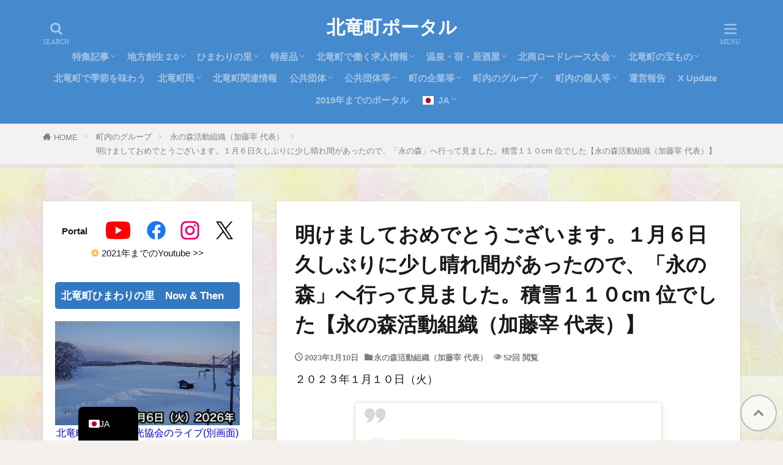

--- FILE ---
content_type: text/html; charset=UTF-8
request_url: https://portal.hokuryu.info/28388/
body_size: 40310
content:
<!DOCTYPE html><html lang="ja" prefix="og: http://ogp.me/ns#" class="t-html
t-middle t-middle-pc"><head prefix="og: http://ogp.me/ns# fb: http://ogp.me/ns/fb# article: http://ogp.me/ns/article#"><meta charset="UTF-8"><title>明けましておめでとうございます。１月６日久しぶりに少し晴れ間があったので、「永の森」へ行って見ました。積雪１１０cm 位でした【永の森活動組織（加藤宰 代表）】│北竜町ポータル</title><meta name='robots' content='max-image-preview:large' /> <script id="wpp-js" type="litespeed/javascript" data-src="https://portal.hokuryu.info/wp/wp-content/plugins/wordpress-popular-posts/assets/js/wpp.js?ver=7.3.6" data-sampling="1" data-sampling-rate="100" data-api-url="https://portal.hokuryu.info/wp-json/wordpress-popular-posts" data-post-id="28388" data-token="8230146653" data-lang="0" data-debug="1"></script> <link rel="alternate" title="oEmbed (JSON)" type="application/json+oembed" href="https://portal.hokuryu.info/wp-json/oembed/1.0/embed?url=https%3A%2F%2Fportal.hokuryu.info%2F28388%2F" /><link rel="alternate" title="oEmbed (XML)" type="text/xml+oembed" href="https://portal.hokuryu.info/wp-json/oembed/1.0/embed?url=https%3A%2F%2Fportal.hokuryu.info%2F28388%2F&#038;format=xml" /><style id='wp-img-auto-sizes-contain-inline-css' type='text/css'>img:is([sizes=auto i],[sizes^="auto," i]){contain-intrinsic-size:3000px 1500px}
/*# sourceURL=wp-img-auto-sizes-contain-inline-css */</style><link data-optimized="2" rel="stylesheet" href="https://portal.hokuryu.info/wp/wp-content/litespeed/css/0274790ebbbd92ab3b5fc1d0e96e5291.css?ver=cd79a" /><style id='wp-block-paragraph-inline-css' type='text/css'>.is-small-text{
  font-size:.875em;
}

.is-regular-text{
  font-size:1em;
}

.is-large-text{
  font-size:2.25em;
}

.is-larger-text{
  font-size:3em;
}

.has-drop-cap:not(:focus):first-letter{
  float:left;
  font-size:8.4em;
  font-style:normal;
  font-weight:100;
  line-height:.68;
  margin:.05em .1em 0 0;
  text-transform:uppercase;
}

body.rtl .has-drop-cap:not(:focus):first-letter{
  float:none;
  margin-left:.1em;
}

p.has-drop-cap.has-background{
  overflow:hidden;
}

:root :where(p.has-background){
  padding:1.25em 2.375em;
}

:where(p.has-text-color:not(.has-link-color)) a{
  color:inherit;
}

p.has-text-align-left[style*="writing-mode:vertical-lr"],p.has-text-align-right[style*="writing-mode:vertical-rl"]{
  rotate:180deg;
}
/*# sourceURL=https://portal.hokuryu.info/wp/wp-includes/blocks/paragraph/style.css */</style><style id='wp-block-preformatted-inline-css' type='text/css'>.wp-block-preformatted{
  box-sizing:border-box;
  white-space:pre-wrap;
}

:where(.wp-block-preformatted.has-background){
  padding:1.25em 2.375em;
}
/*# sourceURL=https://portal.hokuryu.info/wp/wp-includes/blocks/preformatted/style.css */</style><style id='global-styles-inline-css' type='text/css'>:root{--wp--preset--aspect-ratio--square: 1;--wp--preset--aspect-ratio--4-3: 4/3;--wp--preset--aspect-ratio--3-4: 3/4;--wp--preset--aspect-ratio--3-2: 3/2;--wp--preset--aspect-ratio--2-3: 2/3;--wp--preset--aspect-ratio--16-9: 16/9;--wp--preset--aspect-ratio--9-16: 9/16;--wp--preset--color--black: #000000;--wp--preset--color--cyan-bluish-gray: #abb8c3;--wp--preset--color--white: #ffffff;--wp--preset--color--pale-pink: #f78da7;--wp--preset--color--vivid-red: #cf2e2e;--wp--preset--color--luminous-vivid-orange: #ff6900;--wp--preset--color--luminous-vivid-amber: #fcb900;--wp--preset--color--light-green-cyan: #7bdcb5;--wp--preset--color--vivid-green-cyan: #00d084;--wp--preset--color--pale-cyan-blue: #8ed1fc;--wp--preset--color--vivid-cyan-blue: #0693e3;--wp--preset--color--vivid-purple: #9b51e0;--wp--preset--gradient--vivid-cyan-blue-to-vivid-purple: linear-gradient(135deg,rgb(6,147,227) 0%,rgb(155,81,224) 100%);--wp--preset--gradient--light-green-cyan-to-vivid-green-cyan: linear-gradient(135deg,rgb(122,220,180) 0%,rgb(0,208,130) 100%);--wp--preset--gradient--luminous-vivid-amber-to-luminous-vivid-orange: linear-gradient(135deg,rgb(252,185,0) 0%,rgb(255,105,0) 100%);--wp--preset--gradient--luminous-vivid-orange-to-vivid-red: linear-gradient(135deg,rgb(255,105,0) 0%,rgb(207,46,46) 100%);--wp--preset--gradient--very-light-gray-to-cyan-bluish-gray: linear-gradient(135deg,rgb(238,238,238) 0%,rgb(169,184,195) 100%);--wp--preset--gradient--cool-to-warm-spectrum: linear-gradient(135deg,rgb(74,234,220) 0%,rgb(151,120,209) 20%,rgb(207,42,186) 40%,rgb(238,44,130) 60%,rgb(251,105,98) 80%,rgb(254,248,76) 100%);--wp--preset--gradient--blush-light-purple: linear-gradient(135deg,rgb(255,206,236) 0%,rgb(152,150,240) 100%);--wp--preset--gradient--blush-bordeaux: linear-gradient(135deg,rgb(254,205,165) 0%,rgb(254,45,45) 50%,rgb(107,0,62) 100%);--wp--preset--gradient--luminous-dusk: linear-gradient(135deg,rgb(255,203,112) 0%,rgb(199,81,192) 50%,rgb(65,88,208) 100%);--wp--preset--gradient--pale-ocean: linear-gradient(135deg,rgb(255,245,203) 0%,rgb(182,227,212) 50%,rgb(51,167,181) 100%);--wp--preset--gradient--electric-grass: linear-gradient(135deg,rgb(202,248,128) 0%,rgb(113,206,126) 100%);--wp--preset--gradient--midnight: linear-gradient(135deg,rgb(2,3,129) 0%,rgb(40,116,252) 100%);--wp--preset--font-size--small: 13px;--wp--preset--font-size--medium: 20px;--wp--preset--font-size--large: 36px;--wp--preset--font-size--x-large: 42px;--wp--preset--spacing--20: 0.44rem;--wp--preset--spacing--30: 0.67rem;--wp--preset--spacing--40: 1rem;--wp--preset--spacing--50: 1.5rem;--wp--preset--spacing--60: 2.25rem;--wp--preset--spacing--70: 3.38rem;--wp--preset--spacing--80: 5.06rem;--wp--preset--shadow--natural: 6px 6px 9px rgba(0, 0, 0, 0.2);--wp--preset--shadow--deep: 12px 12px 50px rgba(0, 0, 0, 0.4);--wp--preset--shadow--sharp: 6px 6px 0px rgba(0, 0, 0, 0.2);--wp--preset--shadow--outlined: 6px 6px 0px -3px rgb(255, 255, 255), 6px 6px rgb(0, 0, 0);--wp--preset--shadow--crisp: 6px 6px 0px rgb(0, 0, 0);}:where(.is-layout-flex){gap: 0.5em;}:where(.is-layout-grid){gap: 0.5em;}body .is-layout-flex{display: flex;}.is-layout-flex{flex-wrap: wrap;align-items: center;}.is-layout-flex > :is(*, div){margin: 0;}body .is-layout-grid{display: grid;}.is-layout-grid > :is(*, div){margin: 0;}:where(.wp-block-columns.is-layout-flex){gap: 2em;}:where(.wp-block-columns.is-layout-grid){gap: 2em;}:where(.wp-block-post-template.is-layout-flex){gap: 1.25em;}:where(.wp-block-post-template.is-layout-grid){gap: 1.25em;}.has-black-color{color: var(--wp--preset--color--black) !important;}.has-cyan-bluish-gray-color{color: var(--wp--preset--color--cyan-bluish-gray) !important;}.has-white-color{color: var(--wp--preset--color--white) !important;}.has-pale-pink-color{color: var(--wp--preset--color--pale-pink) !important;}.has-vivid-red-color{color: var(--wp--preset--color--vivid-red) !important;}.has-luminous-vivid-orange-color{color: var(--wp--preset--color--luminous-vivid-orange) !important;}.has-luminous-vivid-amber-color{color: var(--wp--preset--color--luminous-vivid-amber) !important;}.has-light-green-cyan-color{color: var(--wp--preset--color--light-green-cyan) !important;}.has-vivid-green-cyan-color{color: var(--wp--preset--color--vivid-green-cyan) !important;}.has-pale-cyan-blue-color{color: var(--wp--preset--color--pale-cyan-blue) !important;}.has-vivid-cyan-blue-color{color: var(--wp--preset--color--vivid-cyan-blue) !important;}.has-vivid-purple-color{color: var(--wp--preset--color--vivid-purple) !important;}.has-black-background-color{background-color: var(--wp--preset--color--black) !important;}.has-cyan-bluish-gray-background-color{background-color: var(--wp--preset--color--cyan-bluish-gray) !important;}.has-white-background-color{background-color: var(--wp--preset--color--white) !important;}.has-pale-pink-background-color{background-color: var(--wp--preset--color--pale-pink) !important;}.has-vivid-red-background-color{background-color: var(--wp--preset--color--vivid-red) !important;}.has-luminous-vivid-orange-background-color{background-color: var(--wp--preset--color--luminous-vivid-orange) !important;}.has-luminous-vivid-amber-background-color{background-color: var(--wp--preset--color--luminous-vivid-amber) !important;}.has-light-green-cyan-background-color{background-color: var(--wp--preset--color--light-green-cyan) !important;}.has-vivid-green-cyan-background-color{background-color: var(--wp--preset--color--vivid-green-cyan) !important;}.has-pale-cyan-blue-background-color{background-color: var(--wp--preset--color--pale-cyan-blue) !important;}.has-vivid-cyan-blue-background-color{background-color: var(--wp--preset--color--vivid-cyan-blue) !important;}.has-vivid-purple-background-color{background-color: var(--wp--preset--color--vivid-purple) !important;}.has-black-border-color{border-color: var(--wp--preset--color--black) !important;}.has-cyan-bluish-gray-border-color{border-color: var(--wp--preset--color--cyan-bluish-gray) !important;}.has-white-border-color{border-color: var(--wp--preset--color--white) !important;}.has-pale-pink-border-color{border-color: var(--wp--preset--color--pale-pink) !important;}.has-vivid-red-border-color{border-color: var(--wp--preset--color--vivid-red) !important;}.has-luminous-vivid-orange-border-color{border-color: var(--wp--preset--color--luminous-vivid-orange) !important;}.has-luminous-vivid-amber-border-color{border-color: var(--wp--preset--color--luminous-vivid-amber) !important;}.has-light-green-cyan-border-color{border-color: var(--wp--preset--color--light-green-cyan) !important;}.has-vivid-green-cyan-border-color{border-color: var(--wp--preset--color--vivid-green-cyan) !important;}.has-pale-cyan-blue-border-color{border-color: var(--wp--preset--color--pale-cyan-blue) !important;}.has-vivid-cyan-blue-border-color{border-color: var(--wp--preset--color--vivid-cyan-blue) !important;}.has-vivid-purple-border-color{border-color: var(--wp--preset--color--vivid-purple) !important;}.has-vivid-cyan-blue-to-vivid-purple-gradient-background{background: var(--wp--preset--gradient--vivid-cyan-blue-to-vivid-purple) !important;}.has-light-green-cyan-to-vivid-green-cyan-gradient-background{background: var(--wp--preset--gradient--light-green-cyan-to-vivid-green-cyan) !important;}.has-luminous-vivid-amber-to-luminous-vivid-orange-gradient-background{background: var(--wp--preset--gradient--luminous-vivid-amber-to-luminous-vivid-orange) !important;}.has-luminous-vivid-orange-to-vivid-red-gradient-background{background: var(--wp--preset--gradient--luminous-vivid-orange-to-vivid-red) !important;}.has-very-light-gray-to-cyan-bluish-gray-gradient-background{background: var(--wp--preset--gradient--very-light-gray-to-cyan-bluish-gray) !important;}.has-cool-to-warm-spectrum-gradient-background{background: var(--wp--preset--gradient--cool-to-warm-spectrum) !important;}.has-blush-light-purple-gradient-background{background: var(--wp--preset--gradient--blush-light-purple) !important;}.has-blush-bordeaux-gradient-background{background: var(--wp--preset--gradient--blush-bordeaux) !important;}.has-luminous-dusk-gradient-background{background: var(--wp--preset--gradient--luminous-dusk) !important;}.has-pale-ocean-gradient-background{background: var(--wp--preset--gradient--pale-ocean) !important;}.has-electric-grass-gradient-background{background: var(--wp--preset--gradient--electric-grass) !important;}.has-midnight-gradient-background{background: var(--wp--preset--gradient--midnight) !important;}.has-small-font-size{font-size: var(--wp--preset--font-size--small) !important;}.has-medium-font-size{font-size: var(--wp--preset--font-size--medium) !important;}.has-large-font-size{font-size: var(--wp--preset--font-size--large) !important;}.has-x-large-font-size{font-size: var(--wp--preset--font-size--x-large) !important;}
/*# sourceURL=global-styles-inline-css */</style><style id='core-block-supports-inline-css' type='text/css'>/**
 * Core styles: block-supports
 */

/*# sourceURL=core-block-supports-inline-css */</style><style id='classic-theme-styles-inline-css' type='text/css'>/**
 * These rules are needed for backwards compatibility.
 * They should match the button element rules in the base theme.json file.
 */
.wp-block-button__link {
	color: #ffffff;
	background-color: #32373c;
	border-radius: 9999px; /* 100% causes an oval, but any explicit but really high value retains the pill shape. */

	/* This needs a low specificity so it won't override the rules from the button element if defined in theme.json. */
	box-shadow: none;
	text-decoration: none;

	/* The extra 2px are added to size solids the same as the outline versions.*/
	padding: calc(0.667em + 2px) calc(1.333em + 2px);

	font-size: 1.125em;
}

.wp-block-file__button {
	background: #32373c;
	color: #ffffff;
	text-decoration: none;
}

/*# sourceURL=/wp-includes/css/classic-themes.css */</style> <script type="litespeed/javascript" data-src="https://portal.hokuryu.info/wp/wp-includes/js/jquery/jquery.js?ver=3.7.1" id="jquery-core-js"></script> <link rel="https://api.w.org/" href="https://portal.hokuryu.info/wp-json/" /><link rel="alternate" title="JSON" type="application/json" href="https://portal.hokuryu.info/wp-json/wp/v2/posts/28388" /><link rel="alternate" hreflang="ja" href="https://portal.hokuryu.info/28388/"/><link rel="alternate" hreflang="en-AU" href="https://portal.hokuryu.info/en_au/28388/"/><link rel="alternate" hreflang="hi-IN" href="https://portal.hokuryu.info/hi/28388/"/><link rel="alternate" hreflang="id-ID" href="https://portal.hokuryu.info/id/28388/"/><link rel="alternate" hreflang="vi" href="https://portal.hokuryu.info/vi/28388/"/><link rel="alternate" hreflang="tr-TR" href="https://portal.hokuryu.info/tr/28388/"/><link rel="alternate" hreflang="az" href="https://portal.hokuryu.info/az/28388/"/><link rel="alternate" hreflang="th" href="https://portal.hokuryu.info/th/28388/"/><link rel="alternate" hreflang="en" href="https://portal.hokuryu.info/en_au/28388/"/><link rel="alternate" hreflang="hi" href="https://portal.hokuryu.info/hi/28388/"/><link rel="alternate" hreflang="id" href="https://portal.hokuryu.info/id/28388/"/><link rel="alternate" hreflang="tr" href="https://portal.hokuryu.info/tr/28388/"/><style id="wpp-loading-animation-styles">@-webkit-keyframes bgslide{from{background-position-x:0}to{background-position-x:-200%}}@keyframes bgslide{from{background-position-x:0}to{background-position-x:-200%}}.wpp-widget-block-placeholder,.wpp-shortcode-placeholder{margin:0 auto;width:60px;height:3px;background:#dd3737;background:linear-gradient(90deg,#dd3737 0%,#571313 10%,#dd3737 100%);background-size:200% auto;border-radius:3px;-webkit-animation:bgslide 1s infinite linear;animation:bgslide 1s infinite linear}</style><link rel="canonical" href="https://portal.hokuryu.info/28388/" /> <script type="litespeed/javascript" data-src="https://ajax.googleapis.com/ajax/libs/jquery/1.12.4/jquery.min.js"></script> <meta http-equiv="X-UA-Compatible" content="IE=edge"><meta name="viewport" content="width=device-width, initial-scale=1, viewport-fit=cover"/><style>.widget.widget_nav_menu ul.menu{border-color: rgba(52,120,193,0.15);}.widget.widget_nav_menu ul.menu li{border-color: rgba(52,120,193,0.75);}.widget.widget_nav_menu ul.menu .sub-menu li{border-color: rgba(52,120,193,0.15);}.widget.widget_nav_menu ul.menu .sub-menu li .sub-menu li:first-child{border-color: rgba(52,120,193,0.15);}.widget.widget_nav_menu ul.menu li a:hover{background-color: rgba(52,120,193,0.75);}.widget.widget_nav_menu ul.menu .current-menu-item > a{background-color: rgba(52,120,193,0.75);}.widget.widget_nav_menu ul.menu li .sub-menu li a:before {color:#3478c1;}.widget.widget_nav_menu ul.menu li a{background-color:#3478c1;}.widget.widget_nav_menu ul.menu .sub-menu a:hover{color:#3478c1;}.widget.widget_nav_menu ul.menu .sub-menu .current-menu-item a{color:#3478c1;}.widget.widget_categories ul{border-color: rgba(52,120,193,0.15);}.widget.widget_categories ul li{border-color: rgba(52,120,193,0.75);}.widget.widget_categories ul .children li{border-color: rgba(52,120,193,0.15);}.widget.widget_categories ul .children li .children li:first-child{border-color: rgba(52,120,193,0.15);}.widget.widget_categories ul li a:hover{background-color: rgba(52,120,193,0.75);}.widget.widget_categories ul .current-menu-item > a{background-color: rgba(52,120,193,0.75);}.widget.widget_categories ul li .children li a:before {color:#3478c1;}.widget.widget_categories ul li a{background-color:#3478c1;}.widget.widget_categories ul .children a:hover{color:#3478c1;}.widget.widget_categories ul .children .current-menu-item a{color:#3478c1;}.widgetSearch__input:hover{border-color:#3478c1;}.widgetCatTitle{background-color:#3478c1;}.widgetCatTitle__inner{background-color:#3478c1;}.widgetSearch__submit:hover{background-color:#3478c1;}.widgetProfile__sns{background-color:#3478c1;}.widget.widget_calendar .calendar_wrap tbody a:hover{background-color:#3478c1;}.widget ul li a:hover{color:#3478c1;}.widget.widget_rss .rsswidget:hover{color:#3478c1;}.widget.widget_tag_cloud a:hover{background-color:#3478c1;}.widget select:hover{border-color:#3478c1;}.widgetSearch__checkLabel:hover:after{border-color:#3478c1;}.widgetSearch__check:checked .widgetSearch__checkLabel:before, .widgetSearch__check:checked + .widgetSearch__checkLabel:before{border-color:#3478c1;}.widgetTab__item.current{border-top-color:#3478c1;}.widgetTab__item:hover{border-top-color:#3478c1;}.searchHead__title{background-color:#3478c1;}.searchHead__submit:hover{color:#3478c1;}.menuBtn__close:hover{color:#3478c1;}.menuBtn__link:hover{color:#3478c1;}@media only screen and (min-width: 992px){.menuBtn__link {background-color:#3478c1;}}.t-headerCenter .menuBtn__link:hover{color:#3478c1;}.searchBtn__close:hover{color:#3478c1;}.searchBtn__link:hover{color:#3478c1;}.breadcrumb__item a:hover{color:#3478c1;}.pager__item{color:#3478c1;}.pager__item:hover, .pager__item-current{background-color:#3478c1; color:#fff;}.page-numbers{color:#3478c1;}.page-numbers:hover, .page-numbers.current{background-color:#3478c1; color:#fff;}.pagePager__item{color:#3478c1;}.pagePager__item:hover, .pagePager__item-current{background-color:#3478c1; color:#fff;}.heading a:hover{color:#3478c1;}.eyecatch__cat{background-color:#3478c1;}.the__category{background-color:#3478c1;}.dateList__item a:hover{color:#3478c1;}.controllerFooter__item:last-child{background-color:#3478c1;}.controllerFooter__close{background-color:#3478c1;}.bottomFooter__topBtn{background-color:#3478c1;}.mask-color{background-color:#3478c1;}.mask-colorgray{background-color:#3478c1;}.pickup3__item{background-color:#3478c1;}.categoryBox__title{color:#3478c1;}.comments__list .comment-meta{background-color:#3478c1;}.comment-respond .submit{background-color:#3478c1;}.prevNext__pop{background-color:#3478c1;}.swiper-pagination-bullet-active{background-color:#3478c1;}.swiper-slider .swiper-button-next, .swiper-slider .swiper-container-rtl .swiper-button-prev, .swiper-slider .swiper-button-prev, .swiper-slider .swiper-container-rtl .swiper-button-next	{background-color:#3478c1;}body{background:#f4f0eb url(https://portal.hokuryu.info/wp/wp-content/uploads/2023/09/625a43a45a8b591413d693ef90ea4075_t.jpg) repeat center center;}.t-headerColor .l-header{background-color:#468ace;}.t-headerColor .globalNavi::before{background: -webkit-gradient(linear,left top,right top,color-stop(0%,rgba(255,255,255,0)),color-stop(100%,#468ace));}.t-headerColor .subNavi__link-pickup:hover{color:#468ace;}.snsFooter{background-color:#3478c1}.widget-main .heading.heading-widget{background-color:#3478c1}.widget-main .heading.heading-widgetsimple{background-color:#3478c1}.widget-main .heading.heading-widgetsimplewide{background-color:#3478c1}.widget-main .heading.heading-widgetwide{background-color:#3478c1}.widget-main .heading.heading-widgetbottom:before{border-color:#3478c1}.widget-main .heading.heading-widgetborder{border-color:#3478c1}.widget-main .heading.heading-widgetborder::before,.widget-main .heading.heading-widgetborder::after{background-color:#3478c1}.widget-side .heading.heading-widget{background-color:#3478c1}.widget-side .heading.heading-widgetsimple{background-color:#3478c1}.widget-side .heading.heading-widgetsimplewide{background-color:#3478c1}.widget-side .heading.heading-widgetwide{background-color:#3478c1}.widget-side .heading.heading-widgetbottom:before{border-color:#3478c1}.widget-side .heading.heading-widgetborder{border-color:#3478c1}.widget-side .heading.heading-widgetborder::before,.widget-side .heading.heading-widgetborder::after{background-color:#3478c1}.widget-foot .heading.heading-widget{background-color:#3478c1}.widget-foot .heading.heading-widgetsimple{background-color:#3478c1}.widget-foot .heading.heading-widgetsimplewide{background-color:#3478c1}.widget-foot .heading.heading-widgetwide{background-color:#3478c1}.widget-foot .heading.heading-widgetbottom:before{border-color:#3478c1}.widget-foot .heading.heading-widgetborder{border-color:#3478c1}.widget-foot .heading.heading-widgetborder::before,.widget-foot .heading.heading-widgetborder::after{background-color:#3478c1}.widget-menu .heading.heading-widget{background-color:#3478c1}.widget-menu .heading.heading-widgetsimple{background-color:#3478c1}.widget-menu .heading.heading-widgetsimplewide{background-color:#3478c1}.widget-menu .heading.heading-widgetwide{background-color:#3478c1}.widget-menu .heading.heading-widgetbottom:before{border-color:#3478c1}.widget-menu .heading.heading-widgetborder{border-color:#3478c1}.widget-menu .heading.heading-widgetborder::before,.widget-menu .heading.heading-widgetborder::after{background-color:#3478c1}.swiper-slider{height: 300px;}@media only screen and (min-width: 768px){.swiper-slider {height: 600px;}}.pickupHead{background-color:#90c6ed}.rankingBox__bg{background-color:#3478c1}.commonCtr__bg.mask.mask-color{background-color:#3478c1}.the__ribbon{background-color:#cc3e2e}.the__ribbon:after{border-left-color:#cc3e2e; border-right-color:#cc3e2e}.eyecatch__link.eyecatch__link-mask:hover::after{content: "【本文はこちら】";}.eyecatch__link.eyecatch__link-maskzoom:hover::after{content: "【本文はこちら】";}.eyecatch__link.eyecatch__link-maskzoomrotate:hover::after{content: "【本文はこちら】";}.content .afTagBox__btnDetail{background-color:#3478c1;}.widget .widgetAfTag__btnDetail{background-color:#3478c1;}.content .afTagBox__btnAf{background-color:#3478c1;}.widget .widgetAfTag__btnAf{background-color:#3478c1;}.content a{color:#1e73be;}.phrase a{color:#1e73be;}.content .sitemap li a:hover{color:#1e73be;}.content h2 a:hover,.content h3 a:hover,.content h4 a:hover,.content h5 a:hover{color:#1e73be;}.content ul.menu li a:hover{color:#1e73be;}.content .es-LiconBox:before{background-color:#a83f3f;}.content .es-LiconCircle:before{background-color:#a83f3f;}.content .es-BTiconBox:before{background-color:#a83f3f;}.content .es-BTiconCircle:before{background-color:#a83f3f;}.content .es-BiconObi{border-color:#a83f3f;}.content .es-BiconCorner:before{background-color:#a83f3f;}.content .es-BiconCircle:before{background-color:#a83f3f;}.content .es-BmarkHatena::before{background-color:#005293;}.content .es-BmarkExcl::before{background-color:#b60105;}.content .es-BmarkQ::before{background-color:#005293;}.content .es-BmarkQ::after{border-top-color:#005293;}.content .es-BmarkA::before{color:#b60105;}.content .es-BsubTradi::before{color:#ffffff;background-color:#b60105;border-color:#b60105;}.btn__link-primary{color:#ffffff; background-color:#3478c1;}.content .btn__link-primary{color:#ffffff; background-color:#3478c1;}.searchBtn__contentInner .btn__link-search{color:#ffffff; background-color:#3478c1;}.btn__link-secondary{color:#ffffff; background-color:#3478c1;}.content .btn__link-secondary{color:#ffffff; background-color:#3478c1;}.btn__link-search{color:#ffffff; background-color:#3478c1;}.btn__link-normal{color:#3478c1;}.content .btn__link-normal{color:#3478c1;}.btn__link-normal:hover{background-color:#3478c1;}.content .btn__link-normal:hover{background-color:#3478c1;}.comments__list .comment-reply-link{color:#3478c1;}.comments__list .comment-reply-link:hover{background-color:#3478c1;}@media only screen and (min-width: 992px){.subNavi__link-pickup{color:#3478c1;}}@media only screen and (min-width: 992px){.subNavi__link-pickup:hover{background-color:#3478c1;}}.partsH2-26 h2{color:#000000; background-color:#d2e2f4; border-color:#1e73be;}.partsH2-26 h2::before{border-top-color:#1e73be;}.partsH2-26 h2::after{border-top-color:#d2e2f4;}.partsH3-12 h3{color:#000000; border-left-color:#1e73be; border-bottom-color:#1e73be;}.partsH4-5 h4{color:#000000; background: linear-gradient(transparent 60%, #b7d3f4 60%);}.partsH5-71 h5{color:#000000;}.partsH5-71 h5::after{border-color:#b7d3f4;}.content ul > li::before{color:#cc3e2e;}.content ul{color:#191919;}.content ol > li::before{color:#cc3e2e; border-color:#cc3e2e;}.content ol > li > ol > li::before{background-color:#cc3e2e; border-color:#cc3e2e;}.content ol > li > ol > li > ol > li::before{color:#cc3e2e; border-color:#cc3e2e;}.content ol{color:#191919;}.content .balloon .balloon__text{color:#191919; background-color:#f2f2f2;}.content .balloon .balloon__text-left:before{border-left-color:#f2f2f2;}.content .balloon .balloon__text-right:before{border-right-color:#f2f2f2;}.content .balloon-boder .balloon__text{color:#191919; background-color:#ffffff;  border-color:#d8d8d8;}.content .balloon-boder .balloon__text-left:before{border-left-color:#d8d8d8;}.content .balloon-boder .balloon__text-left:after{border-left-color:#ffffff;}.content .balloon-boder .balloon__text-right:before{border-right-color:#d8d8d8;}.content .balloon-boder .balloon__text-right:after{border-right-color:#ffffff;}.content blockquote{color:#191919; background-color:#f2f2f2;}.content blockquote::before{color:#d8d8d8;}.content table{color:#000000; border-top-color:#c6c6c6; border-left-color:#c6c6c6;}.content table th{background:#cecece; color:#000000; ;border-right-color:#c6c6c6; border-bottom-color:#c6c6c6;}.content table td{background:#ffffff; ;border-right-color:#c6c6c6; border-bottom-color:#c6c6c6;}.content table tr:nth-child(odd) td{background-color:#ffffff;}</style><link rel="icon" href="https://portal.hokuryu.info/wp/wp-content/uploads/2021/05/cropped-rego_r-32x32.png" sizes="32x32" /><link rel="icon" href="https://portal.hokuryu.info/wp/wp-content/uploads/2021/05/cropped-rego_r-192x192.png" sizes="192x192" /><link rel="apple-touch-icon" href="https://portal.hokuryu.info/wp/wp-content/uploads/2021/05/cropped-rego_r-180x180.png" /><meta name="msapplication-TileImage" content="https://portal.hokuryu.info/wp/wp-content/uploads/2021/05/cropped-rego_r-270x270.png" /><style type="text/css" id="wp-custom-css">/* 北竜町ポータル様向け 引用ボックスデザイン */
blockquote {
  position: relative;
  margin: 2em 0;                  /* 外側の余白 */
  padding: 30px 15px 15px 60px; /* 内側の余白 */
  background-color: #f9f8f5;    /* 背景色：温かみのあるベージュ */
  border-left: 5px solid #a88a64; /* 左のボーダー線：落ち着いた茶系 */
  border-radius: 5px;             /* 角の丸み */
  color: #333;                   /* 文字色 */
}

blockquote::before {
  content: "\201C"; /* ダブルクォーテーションマーク */
  font-family: "Times New Roman", Times, serif;
  font-size: 80px;  /* アイコンの大きさ */
  font-weight: bold;
  color: #a88a64;   /* アイコンの色：ボーダー線と統一 */
  position: absolute;
  left: 10px;
  top: -10px;
  line-height: 1;
}

blockquote p {
  margin: 0;
  padding: 0;
}

/* 目次 */

.content .outline {
border: 2px solid #58a9ef;
padding: 10px 0 15px;
background:#fffef6;
}.content li ul li .outline__number{
font-weight:bold;
color:#cfcfcf;
width:auto;
}.content .outline__number{
width:2em;
height:2em;
padding:0;
line-height:2em;
text-align:center;
background:none;
border-right:solid 1.5px #58a9ef;
font-family: 'Dosis', sans-serif;
}.content .outline__link {
display: block;
color:#777;
}.content .outline__link:hover {
color: #cfcfcf;
}.outline__title {
color: #777;
font-weight: 700;
width:100%;
padding-left:4% ;
}.content .outline__switch{
right:1.5rem;
top:10px;
}
.content .outline__toggle:checked + .outline__switch::before {
content: "［ ▲ CLOSE ］";
color:#58a9ef;
}

.content .outline__toggle:checked + .outline__switch + .outline__list {
margin-top: 1rem;
}

.content .outline__switch::before {
content: "［ ▼ OPEN ］";
border: 0;
color:#58a9ef;
}

.content .outline__switch + .outline__list {
background: transparent;
}

.content .outline__switch + ul.outline__list {
margin-left:0;
margin-right:0;
border-top:2px dotted #cfcfcf;
}

.content .outline__switch + .outline__list-2 li:first-child{
margin-top:2rem;
}

.content .outline__switch + .outline__list-2 li ul li:first-child{
margin-top:1rem;
}

.outline__list-2 > li > a{
font-weight:700;
}

.outline__title:before{
font-family: "icomoon";
content: "\e92f";
margin-right:3px;
}

@media only screen and (min-width: 992px){
.outline__list-2 > li > a{
font-weight:700;
}

.content .outline {
width:90%;
margin:3rem 5%;
}
}

@media only screen and (max-width: 991px){
.content .outline {
width:100%;
margin:3rem 0;
}
}

/*--------------------------------------
TOPへ戻るボタンを押しやすく
--------------------------------------*/
.bottomFooter__topBtn{
width: 60px;
height: 60px;
padding: 18px 6px 6px;
margin-right:10px;
margin-bottom:15px;
font-size: 1.2rem;
opacity: .6;
background: #fff!important;
color: #424242;
border: 2px solid #999;
border-radius:50%;
}

/*--------------------------------------
サイトカード（内部記事リンク）カスタマイズ
--------------------------------------*/

.content .sitecard {
	border: 1.5px solid #d16477; /*枠線*/
	box-shadow: 5px 5px 5px #a9a9a9; /*影*/
}

.content .sitecard__subtitle{
  color: #ffffff; /*文字色*/
	background-color: #d16477; /*背景色*/
}

/*ブログカード（外部サイトリンク）カスタマイズ*/

.content .blogcard {
	border: 1.5px solid #d16477; /*枠線*/
	box-shadow: 5px 5px 5px #a9a9a9; /*影*/
}

.content .blogcard__subtitle{
  color: #ffffff; /*文字色*/
	background-color: #d16477; /*背景色*/
}

/************************************
** ■見出しのカスタム・ｈ３左広く、ｈ４下狭く
************************************/
.content h2 { /*見出し2カスタマイズ*/
	line-height: 35px; /*高さ*/
}
	
.content h3{ /*見出し3カスタマイズ*/
	position: relative;
	font-size: 24px; /*フォントサイズ*/
	letter-spacing: 1px; /*文字間隔*/
	margin: 35px -8px 30px -8px;
	padding: 10px 7px 7px 10px;
	border-left: 10px solid #3478c1; /*左ラインの太さとカラー*/
	border-bottom: 2px solid #3478c1; /*アンダーラインの太さとカラー*/
	line-height: 30px; /*高さ*/
}

.content h4{ /*見出し4カスタマイズ*/
	position: relative;
	font-size: 22px; /*フォントサイズ*/
	letter-spacing: 1px; /*文字間隔*/
	margin: 35px -8px 20px -8px;
	padding: 7px 7px 7px 10px;
	line-height: 23px; /*高さ*/
 	border-bottom: 1px solid #3478c1; /*アンダーラインの太さとカラー*/
}

/************************************
** 　■マウスを乗せると画像が動く
************************************/
div.img-move a:hover {
position: relative;
top: 3px;
left: 3px;
}

/************************************
** ■続きを読むボタン設定
************************************/
.btn__link.btn__link-normal {
border: 1px solid #cc3e2e !important; /*枠線*/
color: #cc3e2e; /*文字色*/
font-weight:700; /*フォント太さ*/
padding: 10px 24px 10px 16px; /*上下左右余白*/
margin-right: 15px; /*右間隔*/
}
@media only screen and (max-width: 768px) { /*スマホ表示*/
.btn__link.btn__link-normal {
padding: 8px 20px 8px 12px; /*上下左右余白*/
margin-right: 2px; /*右間隔*/
}
}
.btn a:hover{ /*ホバー時*/
background-color: #cc3e2e !important; /*背景色*/
color: #ffffff !important; /*文字色*/
text-decoration:none !important; /*文字装飾無し*/
font-weight:700 !important; /*フォント太さ*/
}

/************************************
** ■ボックスの色を変える
************************************/
.bgc-VPsky {
    background-color: #FFFFE0 !important;
}</style><!– Global site tag (gtag.js) – Google Analytics –> <script type="litespeed/javascript" data-src='https://www.googletagmanager.com/gtag/js?id=G-8FXR3VJYK0'></script> <script type="litespeed/javascript">window.dataLayer=window.dataLayer||[];function gtag(){dataLayer.push(arguments)}
gtag('js',new Date());gtag('config','G-8FXR3VJYK0')</script> <!– /Global site tag (gtag.js) – Google Analytics –><meta property="og:site_name" content="北竜町ポータル" /><meta property="og:type" content="article" /><meta property="og:title" content="明けましておめでとうございます。１月６日久しぶりに少し晴れ間があったので、「永の森」へ行って見ました。積雪１１０cm 位でした【永の森活動組織（加藤宰 代表）】" /><meta property="og:description" content="２０２３年１月１０日（火） この投稿をInstagramで見る 永の森（ひさしのもり）活動組織(@hisashinomori)がシェアした投稿" /><meta property="og:url" content="https://portal.hokuryu.info/28388/" /><meta property="og:image" content="https://portal.hokuryu.info/wp/wp-content/uploads/2023/01/2023-01-10-6.19.58-768x457.jpg" /><meta name="twitter:card" content="summary" /><meta name="twitter:site" content="@" /><meta property="fb:admins" content="hokuryunow" /></head><body class="t-meiryo t-logoSp25 t-logoPc50 t-naviNoneSp t-headerCenter t-headerColor" id="top"><header class="l-header l-header-border"><div class="container container-header"><p class="siteTitle">
<a class="siteTitle__link" href="https://portal.hokuryu.info">
北竜町ポータル					        </a></p><nav class="globalNavi u-none-sp"><div class="globalNavi__inner"><ul class="globalNavi__list"><li id="menu-item-125" class="menu-item menu-item-type-taxonomy menu-item-object-category menu-item-has-children menu-item-125"><a href="https://portal.hokuryu.info/category/cover-story/">特集記事</a><ul class="sub-menu"><li id="menu-item-11645" class="menu-item menu-item-type-taxonomy menu-item-object-category menu-item-11645"><a href="https://portal.hokuryu.info/category/cover-story/">新・特集記事</a></li><li id="menu-item-91" class="menu-item menu-item-type-custom menu-item-object-custom menu-item-91"><a href="https://portal.hokuryu.info/topics.html">旧・特集記事</a></li></ul></li><li id="menu-item-63334" class="menu-item menu-item-type-taxonomy menu-item-object-category menu-item-has-children menu-item-63334"><a href="https://portal.hokuryu.info/category/local_revitalization_2/">地方創生 2.0</a><ul class="sub-menu"><li id="menu-item-67649" class="menu-item menu-item-type-taxonomy menu-item-object-category menu-item-67649"><a href="https://portal.hokuryu.info/category/hokuryu-townsman/sunflowerpeople/">ひまわりのまわり</a></li><li id="menu-item-67648" class="menu-item menu-item-type-taxonomy menu-item-object-category menu-item-67648"><a href="https://portal.hokuryu.info/category/local_revitalization_2/community_revitalization/">北竜町 l 地域おこしの人</a></li></ul></li><li id="menu-item-10197" class="menu-item menu-item-type-custom menu-item-object-custom menu-item-has-children menu-item-10197"><a href="https://portal.hokuryu.info/sunflower/">ひまわりの里</a><ul class="sub-menu"><li id="menu-item-56404" class="menu-item menu-item-type-taxonomy menu-item-object-category menu-item-56404"><a href="https://portal.hokuryu.info/category/snflower_bloom_status/bloom_2025/">2025年・ひまわり開花状況・ニュース等</a></li><li id="menu-item-10207" class="menu-item menu-item-type-custom menu-item-object-custom menu-item-10207"><a href="https://portal.hokuryu.info/sunflower/">ひまわりの里とは</a></li><li id="menu-item-10198" class="menu-item menu-item-type-custom menu-item-object-custom menu-item-10198"><a href="https://portal.hokuryu.info/sunflower_bloom/">年度別・開花状況</a></li><li id="menu-item-10200" class="menu-item menu-item-type-custom menu-item-object-custom menu-item-10200"><a href="https://portal.hokuryu.info/sunflower_festival/">ひまわりまつり</a></li><li id="menu-item-10201" class="menu-item menu-item-type-custom menu-item-object-custom menu-item-10201"><a href="https://portal.hokuryu.info/sunflower_directions/">里へのアクセス</a></li><li id="menu-item-10203" class="menu-item menu-item-type-custom menu-item-object-custom menu-item-10203"><a href="https://portal.hokuryu.info/sunflower_photos/">ひまわりの里・写真</a></li></ul></li><li id="menu-item-75" class="menu-item menu-item-type-custom menu-item-object-custom menu-item-has-children menu-item-75"><a href="https://portal.hokuryu.info/ja.html">特産品</a><ul class="sub-menu"><li id="menu-item-56395" class="menu-item menu-item-type-post_type menu-item-object-post menu-item-56395"><a href="https://portal.hokuryu.info/55647/">令和６年産北竜米は販売を中止させて頂きます【ＪＡきたそらち】</a></li><li id="menu-item-76" class="menu-item menu-item-type-custom menu-item-object-custom menu-item-76"><a href="https://portal.hokuryu.info/rice.html">ひまわりライス</a></li><li id="menu-item-78" class="menu-item menu-item-type-custom menu-item-object-custom menu-item-78"><a href="https://portal.hokuryu.info/melon.html">ひまわりメロン</a></li><li id="menu-item-56407" class="menu-item menu-item-type-taxonomy menu-item-object-category menu-item-56407"><a href="https://portal.hokuryu.info/category/specialties_of_hokuryu_town/sunflower_watermelon/">ひまわりすいか</a></li><li id="menu-item-77" class="menu-item menu-item-type-custom menu-item-object-custom menu-item-77"><a href="https://portal.hokuryu.info/kurosengoku/#ksb">黒千石大豆</a></li><li id="menu-item-7343" class="menu-item menu-item-type-taxonomy menu-item-object-category menu-item-7343"><a href="https://portal.hokuryu.info/category/publicbody-etc/kurosengoku/">黒千石関連記事</a></li><li id="menu-item-79" class="menu-item menu-item-type-custom menu-item-object-custom menu-item-79"><a href="https://portal.hokuryu.info/7222/">ひまわり油</a></li><li id="menu-item-7442" class="menu-item menu-item-type-taxonomy menu-item-object-category menu-item-7442"><a href="https://portal.hokuryu.info/category/publicbody/hokuryu-town/sfoil/">ひまわり油関連記事</a></li><li id="menu-item-5203" class="menu-item menu-item-type-taxonomy menu-item-object-category menu-item-5203"><a href="https://portal.hokuryu.info/category/publicbody/hokuryu-town/furusato-tax/">ふるさと納税応援メッセージ</a></li></ul></li><li id="menu-item-41772" class="menu-item menu-item-type-taxonomy menu-item-object-category menu-item-has-children menu-item-41772"><a href="https://portal.hokuryu.info/category/working/">北竜町で働く求人情報</a><ul class="sub-menu"><li id="menu-item-16468" class="menu-item menu-item-type-taxonomy menu-item-object-category menu-item-16468"><a href="https://portal.hokuryu.info/category/new_farmer/">新規就農</a></li></ul></li><li id="menu-item-80" class="menu-item menu-item-type-custom menu-item-object-custom menu-item-has-children menu-item-80"><a href="https://portal.hokuryu.info/sunflowerpark.html">温泉・宿・居酒屋</a><ul class="sub-menu"><li id="menu-item-83" class="menu-item menu-item-type-custom menu-item-object-custom menu-item-83"><a href="https://sunflower-park.com/spa/">北竜温泉</a></li><li id="menu-item-16282" class="menu-item menu-item-type-custom menu-item-object-custom menu-item-16282"><a href="https://portal.hokuryu.info/hokuryuski.html">町営スキー場</a></li><li id="menu-item-84" class="menu-item menu-item-type-custom menu-item-object-custom menu-item-84"><a href="https://sunflower-park.com/">道の駅・サンフラワー北竜</a></li><li id="menu-item-82" class="menu-item menu-item-type-custom menu-item-object-custom menu-item-82"><a href="https://sunflower-park.com/restaurant/">レストラン風車</a></li><li id="menu-item-85" class="menu-item menu-item-type-custom menu-item-object-custom menu-item-85"><a href="https://sunflower-park.com/store/">ショップ</a></li><li id="menu-item-81" class="menu-item menu-item-type-custom menu-item-object-custom menu-item-81"><a href="https://sunflower-park.com/stay/">サンフラワーパークホテル</a></li><li id="menu-item-44393" class="menu-item menu-item-type-taxonomy menu-item-object-category menu-item-44393"><a href="https://portal.hokuryu.info/category/townbusinesses/minorich/">農畜産物直売所 みのりっち北竜</a></li><li id="menu-item-14874" class="menu-item menu-item-type-custom menu-item-object-custom menu-item-14874"><a href="https://portal.hokuryu.info/org.html#inshoku">居酒屋・スナック</a></li><li id="menu-item-10202" class="menu-item menu-item-type-custom menu-item-object-custom menu-item-10202"><a href="https://portal.hokuryu.info/sunflower_lunch/">近隣のレストラン</a></li><li id="menu-item-14793" class="menu-item menu-item-type-custom menu-item-object-custom menu-item-14793"><a href="https://portal.hokuryu.info/sunflower_directions/#outline_1__4">近隣の宿泊施設</a></li></ul></li><li id="menu-item-8579" class="menu-item menu-item-type-post_type menu-item-object-page menu-item-has-children menu-item-8579"><a href="https://portal.hokuryu.info/hokushou-new/">北商ロードレース大会</a><ul class="sub-menu"><li id="menu-item-8587" class="menu-item menu-item-type-post_type menu-item-object-page menu-item-8587"><a href="https://portal.hokuryu.info/hokushou-new/">北商ロードレース大会・紹介</a></li><li id="menu-item-359" class="menu-item menu-item-type-taxonomy menu-item-object-category menu-item-359"><a href="https://portal.hokuryu.info/category/hokusho-roadrace/">北商ロードレース・関連記事</a></li></ul></li><li id="menu-item-126" class="menu-item menu-item-type-taxonomy menu-item-object-category menu-item-has-children menu-item-126"><a href="https://portal.hokuryu.info/category/treasure/">北竜町の宝もの</a><ul class="sub-menu"><li id="menu-item-11646" class="menu-item menu-item-type-taxonomy menu-item-object-category menu-item-11646"><a href="https://portal.hokuryu.info/category/treasure/">新・北竜町の宝もの</a></li><li id="menu-item-148" class="menu-item menu-item-type-custom menu-item-object-custom menu-item-148"><a href="https://portal.hokuryu.info/treasure.html">旧・宝もの</a></li></ul></li><li id="menu-item-40967" class="menu-item menu-item-type-taxonomy menu-item-object-category menu-item-40967"><a href="https://portal.hokuryu.info/category/treasure/seasons/">北竜町で季節を味わう</a></li><li id="menu-item-152" class="menu-item menu-item-type-taxonomy menu-item-object-category menu-item-has-children menu-item-152"><a href="https://portal.hokuryu.info/category/hokuryu-townsman/">北竜町民</a><ul class="sub-menu"><li id="menu-item-66451" class="menu-item menu-item-type-taxonomy menu-item-object-category menu-item-66451"><a href="https://portal.hokuryu.info/category/hokuryu-townsman/sunflowerpeople/">ひまわりのまわり</a></li><li id="menu-item-11647" class="menu-item menu-item-type-taxonomy menu-item-object-category menu-item-11647"><a href="https://portal.hokuryu.info/category/hokuryu-townsman/">新・北竜町民</a></li><li id="menu-item-153" class="menu-item menu-item-type-custom menu-item-object-custom menu-item-153"><a href="https://portal.hokuryu.info/shiningpeople/people.html">旧・北竜町民</a></li></ul></li><li id="menu-item-1012" class="menu-item menu-item-type-taxonomy menu-item-object-category menu-item-1012"><a href="https://portal.hokuryu.info/category/related-to-hokuryu/">北竜町関連情報</a></li><li id="menu-item-34091" class="menu-item menu-item-type-taxonomy menu-item-object-category menu-item-has-children menu-item-34091"><a href="https://portal.hokuryu.info/category/publicbody/">公共団体</a><ul class="sub-menu"><li id="menu-item-43394" class="menu-item menu-item-type-taxonomy menu-item-object-category menu-item-43394"><a href="https://portal.hokuryu.info/category/publicbody/sasaki-yasuhiro-mayor-schedule/">北竜町・佐々木康宏 町長の活動予定</a></li><li id="menu-item-42346" class="menu-item menu-item-type-taxonomy menu-item-object-category menu-item-42346"><a href="https://portal.hokuryu.info/category/publicbody/sasaki-yasuhiro-mayor/">北竜町・佐々木康宏 町長の活動報告</a></li><li id="menu-item-45903" class="menu-item menu-item-type-taxonomy menu-item-object-category menu-item-45903"><a href="https://portal.hokuryu.info/category/publicbody/sasaki-yasuhiro-mayor/inspectiontour/">北竜町内魅力探し</a></li><li id="menu-item-135" class="menu-item menu-item-type-taxonomy menu-item-object-category menu-item-135"><a href="https://portal.hokuryu.info/category/publicbody/hokuryu-town/">北竜町役場</a></li><li id="menu-item-34093" class="menu-item menu-item-type-taxonomy menu-item-object-category menu-item-34093"><a href="https://portal.hokuryu.info/category/publicbody/council/">北竜町議会</a></li><li id="menu-item-850" class="menu-item menu-item-type-taxonomy menu-item-object-category menu-item-850"><a href="https://portal.hokuryu.info/category/publicbody/board-of-education/">北竜町教育委員会</a></li><li id="menu-item-12161" class="menu-item menu-item-type-taxonomy menu-item-object-category menu-item-12161"><a href="https://portal.hokuryu.info/category/publicbody/%e5%8c%97%e7%ab%9c%e4%b8%ad%e5%ad%a6%e6%a0%a1/">北竜中学校</a></li><li id="menu-item-34086" class="menu-item menu-item-type-taxonomy menu-item-object-category menu-item-34086"><a href="https://portal.hokuryu.info/category/publicbody/%e7%9c%9f%e7%ab%9c%e5%b0%8f%e5%ad%a6%e6%a0%a1/">真竜小学校</a></li><li id="menu-item-1858" class="menu-item menu-item-type-taxonomy menu-item-object-category menu-item-1858"><a href="https://portal.hokuryu.info/category/publicbody/firestation/">北竜消防</a></li><li id="menu-item-34094" class="menu-item menu-item-type-taxonomy menu-item-object-category menu-item-34094"><a href="https://portal.hokuryu.info/category/publicbody/%e7%a2%a7%e6%b0%b4%e9%a7%90%e5%9c%a8%e6%89%80/">碧水駐在所</a></li><li id="menu-item-27560" class="menu-item menu-item-type-taxonomy menu-item-object-category menu-item-27560"><a href="https://portal.hokuryu.info/category/publicbody/csw/">北竜町社会福祉協議会</a></li><li id="menu-item-27505" class="menu-item menu-item-type-taxonomy menu-item-object-category menu-item-27505"><a href="https://portal.hokuryu.info/category/publicbody/csw/hohoemi/">北竜町社会福祉協議会 広報誌『ほほえみ』</a></li><li id="menu-item-53790" class="menu-item menu-item-type-taxonomy menu-item-object-category menu-item-53790"><a href="https://portal.hokuryu.info/category/publicbody/csw/social-welfare-for-the-disable/">北竜町身体障害者福祉協会</a></li><li id="menu-item-1957" class="menu-item menu-item-type-taxonomy menu-item-object-category menu-item-1957"><a href="https://portal.hokuryu.info/category/publicbody/eirakuen/">特別養護老人ホーム 永楽園</a></li></ul></li><li id="menu-item-43395" class="menu-item menu-item-type-taxonomy menu-item-object-category menu-item-has-children menu-item-43395"><a href="https://portal.hokuryu.info/category/publicbody-etc/">公共団体等</a><ul class="sub-menu"><li id="menu-item-1569" class="menu-item menu-item-type-taxonomy menu-item-object-category menu-item-1569"><a href="https://portal.hokuryu.info/category/publicbody-etc/jahokuryu/">ＪＡきたそらち北竜支所</a></li><li id="menu-item-25489" class="menu-item menu-item-type-taxonomy menu-item-object-category menu-item-25489"><a href="https://portal.hokuryu.info/category/publicbody-etc/grouphome-hekisui/">グループホーム碧水</a></li><li id="menu-item-3864" class="menu-item menu-item-type-taxonomy menu-item-object-category menu-item-3864"><a href="https://portal.hokuryu.info/category/publicbody-etc/cci/">北竜町商工会</a></li><li id="menu-item-2459" class="menu-item menu-item-type-taxonomy menu-item-object-category menu-item-2459"><a href="https://portal.hokuryu.info/category/publicbody-etc/himawari-tourism-association/">北竜町ひまわり観光協会</a></li><li id="menu-item-134" class="menu-item menu-item-type-taxonomy menu-item-object-category menu-item-134"><a href="https://portal.hokuryu.info/category/publicbody-etc/kurosengoku/">黒千石事業協同組合</a></li><li id="menu-item-59254" class="menu-item menu-item-type-taxonomy menu-item-object-category menu-item-59254"><a href="https://portal.hokuryu.info/category/publicbody-etc/kurosengoku/kurosengoku_jyoumu/">黒千石事業協同組合 常務</a></li></ul></li><li id="menu-item-34092" class="menu-item menu-item-type-taxonomy menu-item-object-category menu-item-has-children menu-item-34092"><a href="https://portal.hokuryu.info/category/townbusinesses/">町の企業等</a><ul class="sub-menu"><li id="menu-item-1694" class="menu-item menu-item-type-taxonomy menu-item-object-category menu-item-1694"><a href="https://portal.hokuryu.info/category/townbusinesses/sunflowerpark/">サンフラワーパーク北竜温泉</a></li><li id="menu-item-2134" class="menu-item menu-item-type-taxonomy menu-item-object-category menu-item-2134"><a href="https://portal.hokuryu.info/category/townbusinesses/minorich/">農畜産物直売所 みのりっち北竜</a></li><li id="menu-item-11938" class="menu-item menu-item-type-taxonomy menu-item-object-category menu-item-11938"><a href="https://portal.hokuryu.info/category/townbusinesses/%ef%bc%88%e6%a0%aa%ef%bc%89%e5%8c%97%e8%88%88%e5%bb%ba%e8%a8%ad/">（株）北興建設</a></li><li id="menu-item-16714" class="menu-item menu-item-type-taxonomy menu-item-object-category menu-item-16714"><a href="https://portal.hokuryu.info/category/townbusinesses/ryusai_farm/">（株）竜西農場</a></li><li id="menu-item-1647" class="menu-item menu-item-type-taxonomy menu-item-object-category menu-item-1647"><a href="https://portal.hokuryu.info/category/townbusinesses/honoka/">農事組合法人ほのか</a></li><li id="menu-item-43350" class="menu-item menu-item-type-taxonomy menu-item-object-category menu-item-43350"><a href="https://portal.hokuryu.info/category/townbusinesses/takada/">（株）高田</a></li><li id="menu-item-25757" class="menu-item menu-item-type-taxonomy menu-item-object-category menu-item-25757"><a href="https://portal.hokuryu.info/category/townbusinesses/akaruinoho/">NPO法人 あかるい農法</a></li><li id="menu-item-35974" class="menu-item menu-item-type-taxonomy menu-item-object-category menu-item-35974"><a href="https://portal.hokuryu.info/category/townbusinesses/akaruinoho/richworkshop/">焼き立てパン RICH工房</a></li></ul></li><li id="menu-item-16713" class="menu-item menu-item-type-taxonomy menu-item-object-category current-post-ancestor menu-item-has-children menu-item-16713"><a href="https://portal.hokuryu.info/category/group/">町内のグループ</a><ul class="sub-menu"><li id="menu-item-130" class="menu-item menu-item-type-taxonomy menu-item-object-category menu-item-130"><a href="https://portal.hokuryu.info/category/group/himawari-chorus/">北竜町ひまわりコーラス</a></li><li id="menu-item-13468" class="menu-item menu-item-type-taxonomy menu-item-object-category menu-item-13468"><a href="https://portal.hokuryu.info/category/group/kendama/">北竜けん玉クラブ</a></li><li id="menu-item-3785" class="menu-item menu-item-type-taxonomy menu-item-object-category menu-item-3785"><a href="https://portal.hokuryu.info/category/group/shizenka/">自然下（上井達矢さん仁美さん）自伐型林業</a></li><li id="menu-item-11940" class="menu-item menu-item-type-taxonomy menu-item-object-category current-post-ancestor current-menu-parent current-post-parent menu-item-11940"><a href="https://portal.hokuryu.info/category/group/hisashi/">永の森活動組織（加藤宰 代表）</a></li><li id="menu-item-31912" class="menu-item menu-item-type-taxonomy menu-item-object-category menu-item-31912"><a href="https://portal.hokuryu.info/category/group/%e5%8c%97%e7%ab%9c%e3%83%9c%e3%83%bc%e3%83%89%e3%82%b2%e3%83%bc%e3%83%a0%e4%bc%9a/">北竜ボードゲーム会</a></li><li id="menu-item-48554" class="menu-item menu-item-type-taxonomy menu-item-object-category menu-item-48554"><a href="https://portal.hokuryu.info/category/personal/%e3%83%8f%e3%83%8a%e3%83%9e%e3%83%ab%e3%82%b7%e3%82%a7/">ハナマルシェ</a></li><li id="menu-item-26786" class="menu-item menu-item-type-taxonomy menu-item-object-category menu-item-26786"><a href="https://portal.hokuryu.info/category/others/nakura/">わら細工なくら</a></li><li id="menu-item-22210" class="menu-item menu-item-type-taxonomy menu-item-object-category menu-item-22210"><a href="https://portal.hokuryu.info/category/others/hokuryu_marche/">北竜マルシェ</a></li><li id="menu-item-68152" class="menu-item menu-item-type-taxonomy menu-item-object-category menu-item-68152"><a href="https://portal.hokuryu.info/category/group/tumugi1114/">tumugi1114</a></li><li id="menu-item-407" class="menu-item menu-item-type-taxonomy menu-item-object-category menu-item-407"><a href="https://portal.hokuryu.info/category/others/north-dragon/">アグリファイターノースドラゴン</a></li></ul></li><li id="menu-item-3784" class="menu-item menu-item-type-taxonomy menu-item-object-category menu-item-has-children menu-item-3784"><a href="https://portal.hokuryu.info/category/personal/">町内の個人等</a><ul class="sub-menu"><li id="menu-item-131" class="menu-item menu-item-type-taxonomy menu-item-object-category menu-item-131"><a href="https://portal.hokuryu.info/category/personal/himawari-osteopathic-clinic/">北竜ひまわり整骨院</a></li><li id="menu-item-132" class="menu-item menu-item-type-taxonomy menu-item-object-category menu-item-132"><a href="https://portal.hokuryu.info/category/personal/dining-himawari/">お食事処向日葵</a></li><li id="menu-item-55500" class="menu-item menu-item-type-taxonomy menu-item-object-category menu-item-55500"><a href="https://portal.hokuryu.info/category/personal/kitchen_harebare/">Kitchen 晴晴（キッチン はればれ）</a></li><li id="menu-item-46647" class="menu-item menu-item-type-taxonomy menu-item-object-category menu-item-46647"><a href="https://portal.hokuryu.info/category/personal/tokadin715/">tokadin715</a></li><li id="menu-item-65119" class="menu-item menu-item-type-taxonomy menu-item-object-category menu-item-65119"><a href="https://portal.hokuryu.info/category/personal/marche/">ひまわりのまちクラフトマルシェ</a></li><li id="menu-item-53102" class="menu-item menu-item-type-taxonomy menu-item-object-category menu-item-53102"><a href="https://portal.hokuryu.info/category/personal/youtube%e3%83%81%e3%83%a3%e3%83%b3%e3%83%8d%e3%83%ab%e3%83%bb%e6%bb%9d%e6%9c%ac%e6%b5%a9%e5%b9%b8/">Youtubeチャンネル・滝本浩幸</a></li><li id="menu-item-37134" class="menu-item menu-item-type-taxonomy menu-item-object-category menu-item-37134"><a href="https://portal.hokuryu.info/category/personal/a_farmer_in_hokuryu/">北竜町農家のなんとなく（竹林司さん）</a></li></ul></li><li id="menu-item-43498" class="menu-item menu-item-type-taxonomy menu-item-object-category menu-item-43498"><a href="https://portal.hokuryu.info/category/postscript/">運営報告</a></li><li id="menu-item-59214" class="menu-item menu-item-type-taxonomy menu-item-object-category menu-item-59214"><a href="https://portal.hokuryu.info/category/x-update/">X Update</a></li><li id="menu-item-66613" class="menu-item menu-item-type-custom menu-item-object-custom menu-item-66613"><a href="https://portal.hokuryu.info/index.html">2019年までのポータル</a></li><li id="menu-item-58129" class="trp-language-switcher-container trp-menu-ls-item trp-menu-ls-desktop current-language-menu-item menu-item menu-item-type-post_type menu-item-object-language_switcher menu-item-has-children menu-item-58129"><a href="https://portal.hokuryu.info/28388/"><span class="trp-menu-ls-label" data-no-translation title="JA"><img data-lazyloaded="1" src="[data-uri]" data-src="https://portal.hokuryu.info/wp/wp-content/plugins/translatepress-multilingual/assets/flags/4x3/ja.svg" class="trp-flag-image" alt="" role="presentation" loading="lazy" decoding="async" width="18" height="14" /> <span class="trp-ls-language-name">JA</span></span></a><ul class="sub-menu"><li id="menu-item-67573" class="trp-language-switcher-container trp-menu-ls-item trp-menu-ls-desktop menu-item menu-item-type-post_type menu-item-object-language_switcher menu-item-67573"><a href="https://portal.hokuryu.info/en_au/28388/"><span class="trp-menu-ls-label" data-no-translation title="EN_AU"><img data-lazyloaded="1" src="[data-uri]" data-src="https://portal.hokuryu.info/wp/wp-content/plugins/translatepress-multilingual/assets/flags/4x3/en_AU.svg" class="trp-flag-image" alt="" role="presentation" loading="lazy" decoding="async" width="18" height="14" /> <span class="trp-ls-language-name">EN_AU</span></span></a></li><li id="menu-item-67562" class="trp-language-switcher-container trp-menu-ls-item trp-menu-ls-desktop menu-item menu-item-type-post_type menu-item-object-language_switcher menu-item-67562"><a href="https://portal.hokuryu.info/th/28388/"><span class="trp-menu-ls-label" data-no-translation title="TH"><img data-lazyloaded="1" src="[data-uri]" data-src="https://portal.hokuryu.info/wp/wp-content/plugins/translatepress-multilingual/assets/flags/4x3/th.svg" class="trp-flag-image" alt="" role="presentation" loading="lazy" decoding="async" width="18" height="14" /> <span class="trp-ls-language-name">TH</span></span></a></li><li id="menu-item-67560" class="trp-language-switcher-container trp-menu-ls-item trp-menu-ls-desktop menu-item menu-item-type-post_type menu-item-object-language_switcher menu-item-67560"><a href="https://portal.hokuryu.info/vi/28388/"><span class="trp-menu-ls-label" data-no-translation title="VI"><img data-lazyloaded="1" src="[data-uri]" data-src="https://portal.hokuryu.info/wp/wp-content/plugins/translatepress-multilingual/assets/flags/4x3/vi.svg" class="trp-flag-image" alt="" role="presentation" loading="lazy" decoding="async" width="18" height="14" /> <span class="trp-ls-language-name">VI</span></span></a></li><li id="menu-item-67566" class="trp-language-switcher-container trp-menu-ls-item trp-menu-ls-desktop menu-item menu-item-type-post_type menu-item-object-language_switcher menu-item-67566"><a href="https://portal.hokuryu.info/id/28388/"><span class="trp-menu-ls-label" data-no-translation title="ID"><img data-lazyloaded="1" src="[data-uri]" data-src="https://portal.hokuryu.info/wp/wp-content/plugins/translatepress-multilingual/assets/flags/4x3/id_ID.svg" class="trp-flag-image" alt="" role="presentation" loading="lazy" decoding="async" width="18" height="14" /> <span class="trp-ls-language-name">ID</span></span></a></li><li id="menu-item-67561" class="trp-language-switcher-container trp-menu-ls-item trp-menu-ls-desktop menu-item menu-item-type-post_type menu-item-object-language_switcher menu-item-67561"><a href="https://portal.hokuryu.info/hi/28388/"><span class="trp-menu-ls-label" data-no-translation title="HI"><img data-lazyloaded="1" src="[data-uri]" data-src="https://portal.hokuryu.info/wp/wp-content/plugins/translatepress-multilingual/assets/flags/4x3/hi_IN.svg" class="trp-flag-image" alt="" role="presentation" loading="lazy" decoding="async" width="18" height="14" /> <span class="trp-ls-language-name">HI</span></span></a></li><li id="menu-item-67564" class="trp-language-switcher-container trp-menu-ls-item trp-menu-ls-desktop menu-item menu-item-type-post_type menu-item-object-language_switcher menu-item-67564"><a href="https://portal.hokuryu.info/tr/28388/"><span class="trp-menu-ls-label" data-no-translation title="TR"><img data-lazyloaded="1" src="[data-uri]" data-src="https://portal.hokuryu.info/wp/wp-content/plugins/translatepress-multilingual/assets/flags/4x3/tr_TR.svg" class="trp-flag-image" alt="" role="presentation" loading="lazy" decoding="async" width="18" height="14" /> <span class="trp-ls-language-name">TR</span></span></a></li><li id="menu-item-67563" class="trp-language-switcher-container trp-menu-ls-item trp-menu-ls-desktop menu-item menu-item-type-post_type menu-item-object-language_switcher menu-item-67563"><a href="https://portal.hokuryu.info/az/28388/"><span class="trp-menu-ls-label" data-no-translation title="AZ"><img data-lazyloaded="1" src="[data-uri]" data-src="https://portal.hokuryu.info/wp/wp-content/plugins/translatepress-multilingual/assets/flags/4x3/az.svg" class="trp-flag-image" alt="" role="presentation" loading="lazy" decoding="async" width="18" height="14" /> <span class="trp-ls-language-name">AZ</span></span></a></li></ul></li></ul></div></nav><div class="searchBtn searchBtn-right u-none-sp">
<input class="searchBtn__checkbox" id="searchBtn-checkbox" type="checkbox">
<label class="searchBtn__link searchBtn__link-text icon-search" for="searchBtn-checkbox"></label>
<label class="searchBtn__unshown" for="searchBtn-checkbox"></label><div class="searchBtn__content"><div class="searchBtn__scroll">
<label class="searchBtn__close" for="searchBtn-checkbox"><i class="icon-close"></i>CLOSE</label><div class="searchBtn__contentInner"><aside class="widget"><div class="widgetSearch"><h3 class="heading heading-tertiary">キーワード</h3><form class="widgetSearch__flex" method="get" action="https://portal.hokuryu.info" target="_top">
<input class="widgetSearch__input" type="text" maxlength="50" name="s" placeholder="キーワードを入力" value="">
<button class="widgetSearch__submit icon-search" type="submit" value="search"></button></form></div></aside></div></div></div></div><div class="menuBtn ">
<input class="menuBtn__checkbox" id="menuBtn-checkbox" type="checkbox">
<label class="menuBtn__link menuBtn__link-text icon-menu" for="menuBtn-checkbox"></label>
<label class="menuBtn__unshown" for="menuBtn-checkbox"></label><div class="menuBtn__content"><div class="menuBtn__scroll">
<label class="menuBtn__close" for="menuBtn-checkbox"><i class="icon-close"></i>CLOSE</label><div class="menuBtn__contentInner"><nav class="menuBtn__navi"><ul class="menuBtn__naviList"><li class="menuBtn__naviItem"><a class="menuBtn__naviLink icon-facebook" href="https://www.facebook.com/hokuryunow"></a></li><li class="menuBtn__naviItem"><a class="menuBtn__naviLink icon-instagram" href="http://instagram.com/hokuryunow"></a></li><li class="menuBtn__naviItem"><a class="menuBtn__naviLink icon-youtube" href="https://www.youtube.com/channel/gratitudefor"></a></li><li class="menuBtn__naviItem"><a class="menuBtn__naviLink icon-rss" href="https://portal.hokuryu.info/feed/"></a></li></ul></nav><aside class="widget widget-menu widget_nav_menu"><h2 class="heading heading-widgetwide">MENU</h2><div class="menu-%e3%82%b0%e3%83%ad%e3%83%bc%e3%83%90%e3%83%ab%e3%83%a1%e3%83%8b%e3%83%a5%e3%83%bc-container"><ul id="menu-%e3%82%b0%e3%83%ad%e3%83%bc%e3%83%90%e3%83%ab%e3%83%a1%e3%83%8b%e3%83%a5%e3%83%bc-1" class="menu"><li class="menu-item menu-item-type-taxonomy menu-item-object-category menu-item-has-children menu-item-125"><a href="https://portal.hokuryu.info/category/cover-story/">特集記事</a><ul class="sub-menu"><li class="menu-item menu-item-type-taxonomy menu-item-object-category menu-item-11645"><a href="https://portal.hokuryu.info/category/cover-story/">新・特集記事</a></li><li class="menu-item menu-item-type-custom menu-item-object-custom menu-item-91"><a href="https://portal.hokuryu.info/topics.html">旧・特集記事</a></li></ul></li><li class="menu-item menu-item-type-taxonomy menu-item-object-category menu-item-has-children menu-item-63334"><a href="https://portal.hokuryu.info/category/local_revitalization_2/">地方創生 2.0</a><ul class="sub-menu"><li class="menu-item menu-item-type-taxonomy menu-item-object-category menu-item-67649"><a href="https://portal.hokuryu.info/category/hokuryu-townsman/sunflowerpeople/">ひまわりのまわり</a></li><li class="menu-item menu-item-type-taxonomy menu-item-object-category menu-item-67648"><a href="https://portal.hokuryu.info/category/local_revitalization_2/community_revitalization/">北竜町 l 地域おこしの人</a></li></ul></li><li class="menu-item menu-item-type-custom menu-item-object-custom menu-item-has-children menu-item-10197"><a href="https://portal.hokuryu.info/sunflower/">ひまわりの里</a><ul class="sub-menu"><li class="menu-item menu-item-type-taxonomy menu-item-object-category menu-item-56404"><a href="https://portal.hokuryu.info/category/snflower_bloom_status/bloom_2025/">2025年・ひまわり開花状況・ニュース等</a></li><li class="menu-item menu-item-type-custom menu-item-object-custom menu-item-10207"><a href="https://portal.hokuryu.info/sunflower/">ひまわりの里とは</a></li><li class="menu-item menu-item-type-custom menu-item-object-custom menu-item-10198"><a href="https://portal.hokuryu.info/sunflower_bloom/">年度別・開花状況</a></li><li class="menu-item menu-item-type-custom menu-item-object-custom menu-item-10200"><a href="https://portal.hokuryu.info/sunflower_festival/">ひまわりまつり</a></li><li class="menu-item menu-item-type-custom menu-item-object-custom menu-item-10201"><a href="https://portal.hokuryu.info/sunflower_directions/">里へのアクセス</a></li><li class="menu-item menu-item-type-custom menu-item-object-custom menu-item-10203"><a href="https://portal.hokuryu.info/sunflower_photos/">ひまわりの里・写真</a></li></ul></li><li class="menu-item menu-item-type-custom menu-item-object-custom menu-item-has-children menu-item-75"><a href="https://portal.hokuryu.info/ja.html">特産品</a><ul class="sub-menu"><li class="menu-item menu-item-type-post_type menu-item-object-post menu-item-56395"><a href="https://portal.hokuryu.info/55647/">令和６年産北竜米は販売を中止させて頂きます【ＪＡきたそらち】</a></li><li class="menu-item menu-item-type-custom menu-item-object-custom menu-item-76"><a href="https://portal.hokuryu.info/rice.html">ひまわりライス</a></li><li class="menu-item menu-item-type-custom menu-item-object-custom menu-item-78"><a href="https://portal.hokuryu.info/melon.html">ひまわりメロン</a></li><li class="menu-item menu-item-type-taxonomy menu-item-object-category menu-item-56407"><a href="https://portal.hokuryu.info/category/specialties_of_hokuryu_town/sunflower_watermelon/">ひまわりすいか</a></li><li class="menu-item menu-item-type-custom menu-item-object-custom menu-item-77"><a href="https://portal.hokuryu.info/kurosengoku/#ksb">黒千石大豆</a></li><li class="menu-item menu-item-type-taxonomy menu-item-object-category menu-item-7343"><a href="https://portal.hokuryu.info/category/publicbody-etc/kurosengoku/">黒千石関連記事</a></li><li class="menu-item menu-item-type-custom menu-item-object-custom menu-item-79"><a href="https://portal.hokuryu.info/7222/">ひまわり油</a></li><li class="menu-item menu-item-type-taxonomy menu-item-object-category menu-item-7442"><a href="https://portal.hokuryu.info/category/publicbody/hokuryu-town/sfoil/">ひまわり油関連記事</a></li><li class="menu-item menu-item-type-taxonomy menu-item-object-category menu-item-5203"><a href="https://portal.hokuryu.info/category/publicbody/hokuryu-town/furusato-tax/">ふるさと納税応援メッセージ</a></li></ul></li><li class="menu-item menu-item-type-taxonomy menu-item-object-category menu-item-has-children menu-item-41772"><a href="https://portal.hokuryu.info/category/working/">北竜町で働く求人情報</a><ul class="sub-menu"><li class="menu-item menu-item-type-taxonomy menu-item-object-category menu-item-16468"><a href="https://portal.hokuryu.info/category/new_farmer/">新規就農</a></li></ul></li><li class="menu-item menu-item-type-custom menu-item-object-custom menu-item-has-children menu-item-80"><a href="https://portal.hokuryu.info/sunflowerpark.html">温泉・宿・居酒屋</a><ul class="sub-menu"><li class="menu-item menu-item-type-custom menu-item-object-custom menu-item-83"><a href="https://sunflower-park.com/spa/">北竜温泉</a></li><li class="menu-item menu-item-type-custom menu-item-object-custom menu-item-16282"><a href="https://portal.hokuryu.info/hokuryuski.html">町営スキー場</a></li><li class="menu-item menu-item-type-custom menu-item-object-custom menu-item-84"><a href="https://sunflower-park.com/">道の駅・サンフラワー北竜</a></li><li class="menu-item menu-item-type-custom menu-item-object-custom menu-item-82"><a href="https://sunflower-park.com/restaurant/">レストラン風車</a></li><li class="menu-item menu-item-type-custom menu-item-object-custom menu-item-85"><a href="https://sunflower-park.com/store/">ショップ</a></li><li class="menu-item menu-item-type-custom menu-item-object-custom menu-item-81"><a href="https://sunflower-park.com/stay/">サンフラワーパークホテル</a></li><li class="menu-item menu-item-type-taxonomy menu-item-object-category menu-item-44393"><a href="https://portal.hokuryu.info/category/townbusinesses/minorich/">農畜産物直売所 みのりっち北竜</a></li><li class="menu-item menu-item-type-custom menu-item-object-custom menu-item-14874"><a href="https://portal.hokuryu.info/org.html#inshoku">居酒屋・スナック</a></li><li class="menu-item menu-item-type-custom menu-item-object-custom menu-item-10202"><a href="https://portal.hokuryu.info/sunflower_lunch/">近隣のレストラン</a></li><li class="menu-item menu-item-type-custom menu-item-object-custom menu-item-14793"><a href="https://portal.hokuryu.info/sunflower_directions/#outline_1__4">近隣の宿泊施設</a></li></ul></li><li class="menu-item menu-item-type-post_type menu-item-object-page menu-item-has-children menu-item-8579"><a href="https://portal.hokuryu.info/hokushou-new/">北商ロードレース大会</a><ul class="sub-menu"><li class="menu-item menu-item-type-post_type menu-item-object-page menu-item-8587"><a href="https://portal.hokuryu.info/hokushou-new/">北商ロードレース大会・紹介</a></li><li class="menu-item menu-item-type-taxonomy menu-item-object-category menu-item-359"><a href="https://portal.hokuryu.info/category/hokusho-roadrace/">北商ロードレース・関連記事</a></li></ul></li><li class="menu-item menu-item-type-taxonomy menu-item-object-category menu-item-has-children menu-item-126"><a href="https://portal.hokuryu.info/category/treasure/">北竜町の宝もの</a><ul class="sub-menu"><li class="menu-item menu-item-type-taxonomy menu-item-object-category menu-item-11646"><a href="https://portal.hokuryu.info/category/treasure/">新・北竜町の宝もの</a></li><li class="menu-item menu-item-type-custom menu-item-object-custom menu-item-148"><a href="https://portal.hokuryu.info/treasure.html">旧・宝もの</a></li></ul></li><li class="menu-item menu-item-type-taxonomy menu-item-object-category menu-item-40967"><a href="https://portal.hokuryu.info/category/treasure/seasons/">北竜町で季節を味わう</a></li><li class="menu-item menu-item-type-taxonomy menu-item-object-category menu-item-has-children menu-item-152"><a href="https://portal.hokuryu.info/category/hokuryu-townsman/">北竜町民</a><ul class="sub-menu"><li class="menu-item menu-item-type-taxonomy menu-item-object-category menu-item-66451"><a href="https://portal.hokuryu.info/category/hokuryu-townsman/sunflowerpeople/">ひまわりのまわり</a></li><li class="menu-item menu-item-type-taxonomy menu-item-object-category menu-item-11647"><a href="https://portal.hokuryu.info/category/hokuryu-townsman/">新・北竜町民</a></li><li class="menu-item menu-item-type-custom menu-item-object-custom menu-item-153"><a href="https://portal.hokuryu.info/shiningpeople/people.html">旧・北竜町民</a></li></ul></li><li class="menu-item menu-item-type-taxonomy menu-item-object-category menu-item-1012"><a href="https://portal.hokuryu.info/category/related-to-hokuryu/">北竜町関連情報</a></li><li class="menu-item menu-item-type-taxonomy menu-item-object-category menu-item-has-children menu-item-34091"><a href="https://portal.hokuryu.info/category/publicbody/">公共団体</a><ul class="sub-menu"><li class="menu-item menu-item-type-taxonomy menu-item-object-category menu-item-43394"><a href="https://portal.hokuryu.info/category/publicbody/sasaki-yasuhiro-mayor-schedule/">北竜町・佐々木康宏 町長の活動予定</a></li><li class="menu-item menu-item-type-taxonomy menu-item-object-category menu-item-42346"><a href="https://portal.hokuryu.info/category/publicbody/sasaki-yasuhiro-mayor/">北竜町・佐々木康宏 町長の活動報告</a></li><li class="menu-item menu-item-type-taxonomy menu-item-object-category menu-item-45903"><a href="https://portal.hokuryu.info/category/publicbody/sasaki-yasuhiro-mayor/inspectiontour/">北竜町内魅力探し</a></li><li class="menu-item menu-item-type-taxonomy menu-item-object-category menu-item-135"><a href="https://portal.hokuryu.info/category/publicbody/hokuryu-town/">北竜町役場</a></li><li class="menu-item menu-item-type-taxonomy menu-item-object-category menu-item-34093"><a href="https://portal.hokuryu.info/category/publicbody/council/">北竜町議会</a></li><li class="menu-item menu-item-type-taxonomy menu-item-object-category menu-item-850"><a href="https://portal.hokuryu.info/category/publicbody/board-of-education/">北竜町教育委員会</a></li><li class="menu-item menu-item-type-taxonomy menu-item-object-category menu-item-12161"><a href="https://portal.hokuryu.info/category/publicbody/%e5%8c%97%e7%ab%9c%e4%b8%ad%e5%ad%a6%e6%a0%a1/">北竜中学校</a></li><li class="menu-item menu-item-type-taxonomy menu-item-object-category menu-item-34086"><a href="https://portal.hokuryu.info/category/publicbody/%e7%9c%9f%e7%ab%9c%e5%b0%8f%e5%ad%a6%e6%a0%a1/">真竜小学校</a></li><li class="menu-item menu-item-type-taxonomy menu-item-object-category menu-item-1858"><a href="https://portal.hokuryu.info/category/publicbody/firestation/">北竜消防</a></li><li class="menu-item menu-item-type-taxonomy menu-item-object-category menu-item-34094"><a href="https://portal.hokuryu.info/category/publicbody/%e7%a2%a7%e6%b0%b4%e9%a7%90%e5%9c%a8%e6%89%80/">碧水駐在所</a></li><li class="menu-item menu-item-type-taxonomy menu-item-object-category menu-item-27560"><a href="https://portal.hokuryu.info/category/publicbody/csw/">北竜町社会福祉協議会</a></li><li class="menu-item menu-item-type-taxonomy menu-item-object-category menu-item-27505"><a href="https://portal.hokuryu.info/category/publicbody/csw/hohoemi/">北竜町社会福祉協議会 広報誌『ほほえみ』</a></li><li class="menu-item menu-item-type-taxonomy menu-item-object-category menu-item-53790"><a href="https://portal.hokuryu.info/category/publicbody/csw/social-welfare-for-the-disable/">北竜町身体障害者福祉協会</a></li><li class="menu-item menu-item-type-taxonomy menu-item-object-category menu-item-1957"><a href="https://portal.hokuryu.info/category/publicbody/eirakuen/">特別養護老人ホーム 永楽園</a></li></ul></li><li class="menu-item menu-item-type-taxonomy menu-item-object-category menu-item-has-children menu-item-43395"><a href="https://portal.hokuryu.info/category/publicbody-etc/">公共団体等</a><ul class="sub-menu"><li class="menu-item menu-item-type-taxonomy menu-item-object-category menu-item-1569"><a href="https://portal.hokuryu.info/category/publicbody-etc/jahokuryu/">ＪＡきたそらち北竜支所</a></li><li class="menu-item menu-item-type-taxonomy menu-item-object-category menu-item-25489"><a href="https://portal.hokuryu.info/category/publicbody-etc/grouphome-hekisui/">グループホーム碧水</a></li><li class="menu-item menu-item-type-taxonomy menu-item-object-category menu-item-3864"><a href="https://portal.hokuryu.info/category/publicbody-etc/cci/">北竜町商工会</a></li><li class="menu-item menu-item-type-taxonomy menu-item-object-category menu-item-2459"><a href="https://portal.hokuryu.info/category/publicbody-etc/himawari-tourism-association/">北竜町ひまわり観光協会</a></li><li class="menu-item menu-item-type-taxonomy menu-item-object-category menu-item-134"><a href="https://portal.hokuryu.info/category/publicbody-etc/kurosengoku/">黒千石事業協同組合</a></li><li class="menu-item menu-item-type-taxonomy menu-item-object-category menu-item-59254"><a href="https://portal.hokuryu.info/category/publicbody-etc/kurosengoku/kurosengoku_jyoumu/">黒千石事業協同組合 常務</a></li></ul></li><li class="menu-item menu-item-type-taxonomy menu-item-object-category menu-item-has-children menu-item-34092"><a href="https://portal.hokuryu.info/category/townbusinesses/">町の企業等</a><ul class="sub-menu"><li class="menu-item menu-item-type-taxonomy menu-item-object-category menu-item-1694"><a href="https://portal.hokuryu.info/category/townbusinesses/sunflowerpark/">サンフラワーパーク北竜温泉</a></li><li class="menu-item menu-item-type-taxonomy menu-item-object-category menu-item-2134"><a href="https://portal.hokuryu.info/category/townbusinesses/minorich/">農畜産物直売所 みのりっち北竜</a></li><li class="menu-item menu-item-type-taxonomy menu-item-object-category menu-item-11938"><a href="https://portal.hokuryu.info/category/townbusinesses/%ef%bc%88%e6%a0%aa%ef%bc%89%e5%8c%97%e8%88%88%e5%bb%ba%e8%a8%ad/">（株）北興建設</a></li><li class="menu-item menu-item-type-taxonomy menu-item-object-category menu-item-16714"><a href="https://portal.hokuryu.info/category/townbusinesses/ryusai_farm/">（株）竜西農場</a></li><li class="menu-item menu-item-type-taxonomy menu-item-object-category menu-item-1647"><a href="https://portal.hokuryu.info/category/townbusinesses/honoka/">農事組合法人ほのか</a></li><li class="menu-item menu-item-type-taxonomy menu-item-object-category menu-item-43350"><a href="https://portal.hokuryu.info/category/townbusinesses/takada/">（株）高田</a></li><li class="menu-item menu-item-type-taxonomy menu-item-object-category menu-item-25757"><a href="https://portal.hokuryu.info/category/townbusinesses/akaruinoho/">NPO法人 あかるい農法</a></li><li class="menu-item menu-item-type-taxonomy menu-item-object-category menu-item-35974"><a href="https://portal.hokuryu.info/category/townbusinesses/akaruinoho/richworkshop/">焼き立てパン RICH工房</a></li></ul></li><li class="menu-item menu-item-type-taxonomy menu-item-object-category current-post-ancestor menu-item-has-children menu-item-16713"><a href="https://portal.hokuryu.info/category/group/">町内のグループ</a><ul class="sub-menu"><li class="menu-item menu-item-type-taxonomy menu-item-object-category menu-item-130"><a href="https://portal.hokuryu.info/category/group/himawari-chorus/">北竜町ひまわりコーラス</a></li><li class="menu-item menu-item-type-taxonomy menu-item-object-category menu-item-13468"><a href="https://portal.hokuryu.info/category/group/kendama/">北竜けん玉クラブ</a></li><li class="menu-item menu-item-type-taxonomy menu-item-object-category menu-item-3785"><a href="https://portal.hokuryu.info/category/group/shizenka/">自然下（上井達矢さん仁美さん）自伐型林業</a></li><li class="menu-item menu-item-type-taxonomy menu-item-object-category current-post-ancestor current-menu-parent current-post-parent menu-item-11940"><a href="https://portal.hokuryu.info/category/group/hisashi/">永の森活動組織（加藤宰 代表）</a></li><li class="menu-item menu-item-type-taxonomy menu-item-object-category menu-item-31912"><a href="https://portal.hokuryu.info/category/group/%e5%8c%97%e7%ab%9c%e3%83%9c%e3%83%bc%e3%83%89%e3%82%b2%e3%83%bc%e3%83%a0%e4%bc%9a/">北竜ボードゲーム会</a></li><li class="menu-item menu-item-type-taxonomy menu-item-object-category menu-item-48554"><a href="https://portal.hokuryu.info/category/personal/%e3%83%8f%e3%83%8a%e3%83%9e%e3%83%ab%e3%82%b7%e3%82%a7/">ハナマルシェ</a></li><li class="menu-item menu-item-type-taxonomy menu-item-object-category menu-item-26786"><a href="https://portal.hokuryu.info/category/others/nakura/">わら細工なくら</a></li><li class="menu-item menu-item-type-taxonomy menu-item-object-category menu-item-22210"><a href="https://portal.hokuryu.info/category/others/hokuryu_marche/">北竜マルシェ</a></li><li class="menu-item menu-item-type-taxonomy menu-item-object-category menu-item-68152"><a href="https://portal.hokuryu.info/category/group/tumugi1114/">tumugi1114</a></li><li class="menu-item menu-item-type-taxonomy menu-item-object-category menu-item-407"><a href="https://portal.hokuryu.info/category/others/north-dragon/">アグリファイターノースドラゴン</a></li></ul></li><li class="menu-item menu-item-type-taxonomy menu-item-object-category menu-item-has-children menu-item-3784"><a href="https://portal.hokuryu.info/category/personal/">町内の個人等</a><ul class="sub-menu"><li class="menu-item menu-item-type-taxonomy menu-item-object-category menu-item-131"><a href="https://portal.hokuryu.info/category/personal/himawari-osteopathic-clinic/">北竜ひまわり整骨院</a></li><li class="menu-item menu-item-type-taxonomy menu-item-object-category menu-item-132"><a href="https://portal.hokuryu.info/category/personal/dining-himawari/">お食事処向日葵</a></li><li class="menu-item menu-item-type-taxonomy menu-item-object-category menu-item-55500"><a href="https://portal.hokuryu.info/category/personal/kitchen_harebare/">Kitchen 晴晴（キッチン はればれ）</a></li><li class="menu-item menu-item-type-taxonomy menu-item-object-category menu-item-46647"><a href="https://portal.hokuryu.info/category/personal/tokadin715/">tokadin715</a></li><li class="menu-item menu-item-type-taxonomy menu-item-object-category menu-item-65119"><a href="https://portal.hokuryu.info/category/personal/marche/">ひまわりのまちクラフトマルシェ</a></li><li class="menu-item menu-item-type-taxonomy menu-item-object-category menu-item-53102"><a href="https://portal.hokuryu.info/category/personal/youtube%e3%83%81%e3%83%a3%e3%83%b3%e3%83%8d%e3%83%ab%e3%83%bb%e6%bb%9d%e6%9c%ac%e6%b5%a9%e5%b9%b8/">Youtubeチャンネル・滝本浩幸</a></li><li class="menu-item menu-item-type-taxonomy menu-item-object-category menu-item-37134"><a href="https://portal.hokuryu.info/category/personal/a_farmer_in_hokuryu/">北竜町農家のなんとなく（竹林司さん）</a></li></ul></li><li class="menu-item menu-item-type-taxonomy menu-item-object-category menu-item-43498"><a href="https://portal.hokuryu.info/category/postscript/">運営報告</a></li><li class="menu-item menu-item-type-taxonomy menu-item-object-category menu-item-59214"><a href="https://portal.hokuryu.info/category/x-update/">X Update</a></li><li class="menu-item menu-item-type-custom menu-item-object-custom menu-item-66613"><a href="https://portal.hokuryu.info/index.html">2019年までのポータル</a></li><li class="trp-language-switcher-container trp-menu-ls-item trp-menu-ls-desktop current-language-menu-item menu-item menu-item-type-post_type menu-item-object-language_switcher menu-item-has-children menu-item-58129"><a href="https://portal.hokuryu.info/28388/"><span class="trp-menu-ls-label" data-no-translation title="JA"><img data-lazyloaded="1" src="[data-uri]" data-src="https://portal.hokuryu.info/wp/wp-content/plugins/translatepress-multilingual/assets/flags/4x3/ja.svg" class="trp-flag-image" alt="" role="presentation" loading="lazy" decoding="async" width="18" height="14" /> <span class="trp-ls-language-name">JA</span></span></a><ul class="sub-menu"><li class="trp-language-switcher-container trp-menu-ls-item trp-menu-ls-desktop menu-item menu-item-type-post_type menu-item-object-language_switcher menu-item-67573"><a href="https://portal.hokuryu.info/en_au/28388/"><span class="trp-menu-ls-label" data-no-translation title="EN_AU"><img data-lazyloaded="1" src="[data-uri]" data-src="https://portal.hokuryu.info/wp/wp-content/plugins/translatepress-multilingual/assets/flags/4x3/en_AU.svg" class="trp-flag-image" alt="" role="presentation" loading="lazy" decoding="async" width="18" height="14" /> <span class="trp-ls-language-name">EN_AU</span></span></a></li><li class="trp-language-switcher-container trp-menu-ls-item trp-menu-ls-desktop menu-item menu-item-type-post_type menu-item-object-language_switcher menu-item-67562"><a href="https://portal.hokuryu.info/th/28388/"><span class="trp-menu-ls-label" data-no-translation title="TH"><img data-lazyloaded="1" src="[data-uri]" data-src="https://portal.hokuryu.info/wp/wp-content/plugins/translatepress-multilingual/assets/flags/4x3/th.svg" class="trp-flag-image" alt="" role="presentation" loading="lazy" decoding="async" width="18" height="14" /> <span class="trp-ls-language-name">TH</span></span></a></li><li class="trp-language-switcher-container trp-menu-ls-item trp-menu-ls-desktop menu-item menu-item-type-post_type menu-item-object-language_switcher menu-item-67560"><a href="https://portal.hokuryu.info/vi/28388/"><span class="trp-menu-ls-label" data-no-translation title="VI"><img data-lazyloaded="1" src="[data-uri]" data-src="https://portal.hokuryu.info/wp/wp-content/plugins/translatepress-multilingual/assets/flags/4x3/vi.svg" class="trp-flag-image" alt="" role="presentation" loading="lazy" decoding="async" width="18" height="14" /> <span class="trp-ls-language-name">VI</span></span></a></li><li class="trp-language-switcher-container trp-menu-ls-item trp-menu-ls-desktop menu-item menu-item-type-post_type menu-item-object-language_switcher menu-item-67566"><a href="https://portal.hokuryu.info/id/28388/"><span class="trp-menu-ls-label" data-no-translation title="ID"><img data-lazyloaded="1" src="[data-uri]" data-src="https://portal.hokuryu.info/wp/wp-content/plugins/translatepress-multilingual/assets/flags/4x3/id_ID.svg" class="trp-flag-image" alt="" role="presentation" loading="lazy" decoding="async" width="18" height="14" /> <span class="trp-ls-language-name">ID</span></span></a></li><li class="trp-language-switcher-container trp-menu-ls-item trp-menu-ls-desktop menu-item menu-item-type-post_type menu-item-object-language_switcher menu-item-67561"><a href="https://portal.hokuryu.info/hi/28388/"><span class="trp-menu-ls-label" data-no-translation title="HI"><img data-lazyloaded="1" src="[data-uri]" data-src="https://portal.hokuryu.info/wp/wp-content/plugins/translatepress-multilingual/assets/flags/4x3/hi_IN.svg" class="trp-flag-image" alt="" role="presentation" loading="lazy" decoding="async" width="18" height="14" /> <span class="trp-ls-language-name">HI</span></span></a></li><li class="trp-language-switcher-container trp-menu-ls-item trp-menu-ls-desktop menu-item menu-item-type-post_type menu-item-object-language_switcher menu-item-67564"><a href="https://portal.hokuryu.info/tr/28388/"><span class="trp-menu-ls-label" data-no-translation title="TR"><img data-lazyloaded="1" src="[data-uri]" data-src="https://portal.hokuryu.info/wp/wp-content/plugins/translatepress-multilingual/assets/flags/4x3/tr_TR.svg" class="trp-flag-image" alt="" role="presentation" loading="lazy" decoding="async" width="18" height="14" /> <span class="trp-ls-language-name">TR</span></span></a></li><li class="trp-language-switcher-container trp-menu-ls-item trp-menu-ls-desktop menu-item menu-item-type-post_type menu-item-object-language_switcher menu-item-67563"><a href="https://portal.hokuryu.info/az/28388/"><span class="trp-menu-ls-label" data-no-translation title="AZ"><img data-lazyloaded="1" src="[data-uri]" data-src="https://portal.hokuryu.info/wp/wp-content/plugins/translatepress-multilingual/assets/flags/4x3/az.svg" class="trp-flag-image" alt="" role="presentation" loading="lazy" decoding="async" width="18" height="14" /> <span class="trp-ls-language-name">AZ</span></span></a></li></ul></li></ul></div></aside></div></div></div></div></div></header><div class="l-headerBottom"></div><div class="wider"><div class="breadcrumb"><ul class="breadcrumb__list container"><li class="breadcrumb__item icon-home"><a href="https://portal.hokuryu.info">HOME</a></li><li class="breadcrumb__item"><a href="https://portal.hokuryu.info/category/group/">町内のグループ</a></li><li class="breadcrumb__item"><a href="https://portal.hokuryu.info/category/group/hisashi/">永の森活動組織（加藤宰 代表）</a></li><li class="breadcrumb__item breadcrumb__item-current"><a href="https://portal.hokuryu.info/28388/">明けましておめでとうございます。１月６日久しぶりに少し晴れ間があったので、「永の森」へ行って見ました。積雪１１０cm 位でした【永の森活動組織（加藤宰 代表）】</a></li></ul></div></div><div class="l-wrapper"><main class="l-main u-shadow l-main-right"><div class="dividerBottom"><h1 class="heading heading-primary">明けましておめでとうございます。１月６日久しぶりに少し晴れ間があったので、「永の森」へ行って見ました。積雪１１０cm 位でした【永の森活動組織（加藤宰 代表）】</h1><ul class="dateList dateList-main"><li class="dateList__item icon-clock">2023年1月10日</li><li class="dateList__item icon-folder"><a href="https://portal.hokuryu.info/category/group/hisashi/" rel="category tag">永の森活動組織（加藤宰 代表）</a></li><li class="dateList__item icon-eye">52回 閲覧</li></ul><div class="postContents"><section class="content partsH2-26 partsH3-12 partsH4-5 partsH5-71"><p>２０２３年１月１０日（火）</p><p><center></p><blockquote class="instagram-media" data-instgrm-captioned data-instgrm-permalink="https://www.instagram.com/p/CnDnDEyhTWn/?utm_source=ig_embed&amp;utm_campaign=loading" data-instgrm-version="14" style=" background:#FFF; border:0; border-radius:3px; box-shadow:0 0 1px 0 rgba(0,0,0,0.5),0 1px 10px 0 rgba(0,0,0,0.15); margin: 1px; max-width:540px; min-width:326px; padding:0; width:99.375%; width:-webkit-calc(100% - 2px); width:calc(100% - 2px);"><div style="padding:16px;"> <a href="https://www.instagram.com/p/CnDnDEyhTWn/?utm_source=ig_embed&amp;utm_campaign=loading" style=" background:#FFFFFF; line-height:0; padding:0 0; text-align:center; text-decoration:none; width:100%;" target="_blank" rel="noopener"></p><div style=" display: flex; flex-direction: row; align-items: center;"><div style="background-color: #F4F4F4; border-radius: 50%; flex-grow: 0; height: 40px; margin-right: 14px; width: 40px;"></div><div style="display: flex; flex-direction: column; flex-grow: 1; justify-content: center;"><div style=" background-color: #F4F4F4; border-radius: 4px; flex-grow: 0; height: 14px; margin-bottom: 6px; width: 100px;"></div><div style=" background-color: #F4F4F4; border-radius: 4px; flex-grow: 0; height: 14px; width: 60px;"></div></div></div><div style="padding: 19% 0;"></div><div style="display:block; height:50px; margin:0 auto 12px; width:50px;"><svg width="50px" height="50px" viewBox="0 0 60 60" version="1.1" xmlns="https://www.w3.org/2000/svg" xmlns:xlink="https://www.w3.org/1999/xlink"><g stroke="none" stroke-width="1" fill="none" fill-rule="evenodd"><g transform="translate(-511.000000, -20.000000)" fill="#000000"><g><path d="M556.869,30.41 C554.814,30.41 553.148,32.076 553.148,34.131 C553.148,36.186 554.814,37.852 556.869,37.852 C558.924,37.852 560.59,36.186 560.59,34.131 C560.59,32.076 558.924,30.41 556.869,30.41 M541,60.657 C535.114,60.657 530.342,55.887 530.342,50 C530.342,44.114 535.114,39.342 541,39.342 C546.887,39.342 551.658,44.114 551.658,50 C551.658,55.887 546.887,60.657 541,60.657 M541,33.886 C532.1,33.886 524.886,41.1 524.886,50 C524.886,58.899 532.1,66.113 541,66.113 C549.9,66.113 557.115,58.899 557.115,50 C557.115,41.1 549.9,33.886 541,33.886 M565.378,62.101 C565.244,65.022 564.756,66.606 564.346,67.663 C563.803,69.06 563.154,70.057 562.106,71.106 C561.058,72.155 560.06,72.803 558.662,73.347 C557.607,73.757 556.021,74.244 553.102,74.378 C549.944,74.521 548.997,74.552 541,74.552 C533.003,74.552 532.056,74.521 528.898,74.378 C525.979,74.244 524.393,73.757 523.338,73.347 C521.94,72.803 520.942,72.155 519.894,71.106 C518.846,70.057 518.197,69.06 517.654,67.663 C517.244,66.606 516.755,65.022 516.623,62.101 C516.479,58.943 516.448,57.996 516.448,50 C516.448,42.003 516.479,41.056 516.623,37.899 C516.755,34.978 517.244,33.391 517.654,32.338 C518.197,30.938 518.846,29.942 519.894,28.894 C520.942,27.846 521.94,27.196 523.338,26.654 C524.393,26.244 525.979,25.756 528.898,25.623 C532.057,25.479 533.004,25.448 541,25.448 C548.997,25.448 549.943,25.479 553.102,25.623 C556.021,25.756 557.607,26.244 558.662,26.654 C560.06,27.196 561.058,27.846 562.106,28.894 C563.154,29.942 563.803,30.938 564.346,32.338 C564.756,33.391 565.244,34.978 565.378,37.899 C565.522,41.056 565.552,42.003 565.552,50 C565.552,57.996 565.522,58.943 565.378,62.101 M570.82,37.631 C570.674,34.438 570.167,32.258 569.425,30.349 C568.659,28.377 567.633,26.702 565.965,25.035 C564.297,23.368 562.623,22.342 560.652,21.575 C558.743,20.834 556.562,20.326 553.369,20.18 C550.169,20.033 549.148,20 541,20 C532.853,20 531.831,20.033 528.631,20.18 C525.438,20.326 523.257,20.834 521.349,21.575 C519.376,22.342 517.703,23.368 516.035,25.035 C514.368,26.702 513.342,28.377 512.574,30.349 C511.834,32.258 511.326,34.438 511.181,37.631 C511.035,40.831 511,41.851 511,50 C511,58.147 511.035,59.17 511.181,62.369 C511.326,65.562 511.834,67.743 512.574,69.651 C513.342,71.625 514.368,73.296 516.035,74.965 C517.703,76.634 519.376,77.658 521.349,78.425 C523.257,79.167 525.438,79.673 528.631,79.82 C531.831,79.965 532.853,80.001 541,80.001 C549.148,80.001 550.169,79.965 553.369,79.82 C556.562,79.673 558.743,79.167 560.652,78.425 C562.623,77.658 564.297,76.634 565.965,74.965 C567.633,73.296 568.659,71.625 569.425,69.651 C570.167,67.743 570.674,65.562 570.82,62.369 C570.966,59.17 571,58.147 571,50 C571,41.851 570.966,40.831 570.82,37.631"></path></g></g></g></svg></div><div style="padding-top: 8px;"><div style=" color:#3897f0; font-family:Arial,sans-serif; font-size:14px; font-style:normal; font-weight:550; line-height:18px;">この投稿をInstagramで見る</div></div><div style="padding: 12.5% 0;"></div><div style="display: flex; flex-direction: row; margin-bottom: 14px; align-items: center;"><div><div style="background-color: #F4F4F4; border-radius: 50%; height: 12.5px; width: 12.5px; transform: translateX(0px) translateY(7px);"></div><div style="background-color: #F4F4F4; height: 12.5px; transform: rotate(-45deg) translateX(3px) translateY(1px); width: 12.5px; flex-grow: 0; margin-right: 14px; margin-left: 2px;"></div><div style="background-color: #F4F4F4; border-radius: 50%; height: 12.5px; width: 12.5px; transform: translateX(9px) translateY(-18px);"></div></div><div style="margin-left: 8px;"><div style=" background-color: #F4F4F4; border-radius: 50%; flex-grow: 0; height: 20px; width: 20px;"></div><div style=" width: 0; height: 0; border-top: 2px solid transparent; border-left: 6px solid #f4f4f4; border-bottom: 2px solid transparent; transform: translateX(16px) translateY(-4px) rotate(30deg)"></div></div><div style="margin-left: auto;"><div style=" width: 0px; border-top: 8px solid #F4F4F4; border-right: 8px solid transparent; transform: translateY(16px);"></div><div style=" background-color: #F4F4F4; flex-grow: 0; height: 12px; width: 16px; transform: translateY(-4px);"></div><div style=" width: 0; height: 0; border-top: 8px solid #F4F4F4; border-left: 8px solid transparent; transform: translateY(-4px) translateX(8px);"></div></div></div><div style="display: flex; flex-direction: column; flex-grow: 1; justify-content: center; margin-bottom: 24px;"><div style=" background-color: #F4F4F4; border-radius: 4px; flex-grow: 0; height: 14px; margin-bottom: 6px; width: 224px;"></div><div style=" background-color: #F4F4F4; border-radius: 4px; flex-grow: 0; height: 14px; width: 144px;"></div></div><p></a></p><p style=" color:#c9c8cd; font-family:Arial,sans-serif; font-size:14px; line-height:17px; margin-bottom:0; margin-top:8px; overflow:hidden; padding:8px 0 7px; text-align:center; text-overflow:ellipsis; white-space:nowrap;"><a href="https://www.instagram.com/p/CnDnDEyhTWn/?utm_source=ig_embed&amp;utm_campaign=loading" style=" color:#c9c8cd; font-family:Arial,sans-serif; font-size:14px; font-style:normal; font-weight:normal; line-height:17px; text-decoration:none;" target="_blank" rel="noopener">永の森（ひさしのもり）活動組織(@hisashinomori)がシェアした投稿</a></p></div></blockquote><p> <script type="litespeed/javascript" data-src="//www.instagram.com/embed.js"></script></center></p></section></div><aside class="related"><h2 class="heading heading-sub">&#9759; こちらも読まれています</h2><ul class="related__list"><li class="related__item"><div class="eyecatch
"><a class="eyecatch__link
eyecatch__link-maskzoomrotate" href="https://portal.hokuryu.info/30902/"><img data-lazyloaded="1" src="[data-uri]" data-src="https://portal.hokuryu.info/wp/wp-content/uploads/2023/03/2023-03-22-5.22.10-375x270.jpg" alt="薪の無人販売始めました&#x2757;場所は、国道233号と国道275号の交差点、碧水セイコーマート裏になります【永の森活動組織（加藤宰 代表）】" width="375" height="270" >
</a></div><div class="archive__contents
"><ul class="dateList"><li class="dateList__item icon-clock">2023年3月22日</li></ul><h3 class="heading heading-secondary">
<a href="https://portal.hokuryu.info/30902/">薪の無人販売始めました&#x2757;場所は、国道233号と国道275号の交差点、碧水セイコーマート裏になります【永の森活動組織（加藤宰 代表）】</a></h3></div></li><li class="related__item"><div class="eyecatch
"><a class="eyecatch__link
eyecatch__link-maskzoomrotate" href="https://portal.hokuryu.info/55259/"><img data-lazyloaded="1" src="[data-uri]" data-src="https://portal.hokuryu.info/wp/wp-content/uploads/2025/02/2025-02-03-8.31.36-375x217.jpg" alt="今回、間伐材(白樺)の玉切りしたもの(HD 1個) 割り終えました【永の森活動組織（加藤宰 代表）】" width="375" height="217" >
</a></div><div class="archive__contents
"><ul class="dateList"><li class="dateList__item icon-clock">2025年2月3日</li></ul><h3 class="heading heading-secondary">
<a href="https://portal.hokuryu.info/55259/">今回、間伐材(白樺)の玉切りしたもの(HD 1個) 割り終えました【永の森活動組織（加藤宰 代表）】</a></h3></div></li><li class="related__item"><div class="eyecatch
"><a class="eyecatch__link
eyecatch__link-maskzoomrotate" href="https://portal.hokuryu.info/12457/"><img data-lazyloaded="1" src="[data-uri]" data-src="https://portal.hokuryu.info/wp/wp-content/uploads/2021/08/2021-08-25-6.37.37-375x373.jpg" alt="玉切薪 つくってみました【永の森活動組織（加藤宰 代表）】" width="375" height="373" >
</a></div><div class="archive__contents
"><ul class="dateList"><li class="dateList__item icon-clock">2021年8月25日</li></ul><h3 class="heading heading-secondary">
<a href="https://portal.hokuryu.info/12457/">玉切薪 つくってみました【永の森活動組織（加藤宰 代表）】</a></h3></div></li><li class="related__item"><div class="eyecatch
"><a class="eyecatch__link
eyecatch__link-maskzoomrotate" href="https://portal.hokuryu.info/22493/"><img data-lazyloaded="1" src="[data-uri]" data-src="https://portal.hokuryu.info/wp/wp-content/uploads/2022/08/2022-08-16-7.37.57-375x250.jpg" alt="6月に定植した「てまり草」の採花をまもなく始めます【永の森活動組織（加藤宰 代表）】" width="375" height="250" >
</a></div><div class="archive__contents
"><ul class="dateList"><li class="dateList__item icon-clock">2022年8月16日</li></ul><h3 class="heading heading-secondary">
<a href="https://portal.hokuryu.info/22493/">6月に定植した「てまり草」の採花をまもなく始めます【永の森活動組織（加藤宰 代表）】</a></h3></div></li><li class="related__item"><div class="eyecatch
"><a class="eyecatch__link
eyecatch__link-maskzoomrotate" href="https://portal.hokuryu.info/53365/"><img data-lazyloaded="1" src="[data-uri]" data-src="https://portal.hokuryu.info/wp/wp-content/uploads/2024/11/2024-11-25-8.22.39-375x253.jpg" alt="10月に入ってから伐採・玉切り・運び出してきた白樺を、Sさんのお手伝いを頂き 先日、薪割りをしました【永の森活動組織（加藤宰 代表）】" width="375" height="253" >
</a></div><div class="archive__contents
"><ul class="dateList"><li class="dateList__item icon-clock">2024年11月25日</li></ul><h3 class="heading heading-secondary">
<a href="https://portal.hokuryu.info/53365/">10月に入ってから伐採・玉切り・運び出してきた白樺を、Sさんのお手伝いを頂き 先日、薪割りをしました【永の森活動組織（加藤宰 代表）】</a></h3></div></li></ul></aside><ul class="prevNext"><li class="prevNext__item prevNext__item-prev"><div class="eyecatch"><div class="prevNext__pop">&lt;&lt; 前の記事</div>
<a class="eyecatch__link
eyecatch__link-maskzoomrotate" href="https://portal.hokuryu.info/26536/"><img data-lazyloaded="1" src="[data-uri]" data-src="https://portal.hokuryu.info/wp/wp-content/uploads/2022/11/2022-11-20-17.56.45-375x289.jpg" alt="やっとブランコ完成しました。早くから作ろうと思っていたのですが、今日（11/20）完成しました【永の森活動組織（加藤宰 代表）】" width="375" height="289" ><div class="prevNext__title">
<span class="icon-clock">2022年11月21日</span><h3 class="heading heading-secondary">やっとブランコ完成しました。早くから作ろうと思っていたのですが、今日（11/20）完成しました【永の森活動組織（加藤宰 代表）】</h3></div></a></div></li><li class="prevNext__item prevNext__item-next"><div class="eyecatch"><div class="prevNext__pop">次の記事 &gt;&gt;</div>
<a class="eyecatch__link
eyecatch__link-maskzoomrotate" href="https://portal.hokuryu.info/28884/"><img data-lazyloaded="1" src="[data-uri]" data-src="https://portal.hokuryu.info/wp/wp-content/uploads/2023/01/2023-01-22-12.50.17-375x271.jpg" alt="薪の販売もしてます。1束 500円で、コンテナ入り2,000円（コンテナ代含み）ご希望の方はDMを【永の森活動組織（加藤宰 代表）】" width="375" height="271" ><div class="prevNext__title">
<span class="icon-clock">2023年1月23日</span><h3 class="heading heading-secondary">薪の販売もしてます。1束 500円で、コンテナ入り2,000円（コンテナ代含み）ご希望の方はDMを【永の森活動組織（加藤宰 代表）】</h3></div></a></div></li></ul><aside class="comments" id="comments"><div id="respond" class="comment-respond"><h2 class="heading heading-secondary">コメントを書く <small><a rel="nofollow" id="cancel-comment-reply-link" href="/28388/#respond" style="display:none;">コメントをキャンセル</a></small></h2><form action="https://portal.hokuryu.info/wp/wp-comments-post.php" method="post" id="commentform" class="comment-form"><p class="comment-notes"><span id="email-notes">メールアドレスが公開されることはありません。</span> <span class="required-field-message"><span class="required">※</span> が付いている欄は必須項目です</span></p><p class="comment-form-comment"><label for="comment">コメント <span class="required">※</span></label><textarea id="comment" name="comment" cols="45" rows="8" maxlength="65525" required="required"></textarea></p><p class="comment-form-author"><label for="author">名前 <span class="required">※</span></label> <input id="author" name="author" type="text" value="" size="30" maxlength="245" autocomplete="name" required="required" /></p><p class="comment-form-email"><label for="email">メール <span class="required">※</span></label> <input id="email" name="email" type="text" value="" size="30" maxlength="100" aria-describedby="email-notes" autocomplete="email" required="required" /></p><p class="comment-form-url"><label for="url">サイト</label> <input id="url" name="url" type="text" value="" size="30" maxlength="200" autocomplete="url" /></p><p class="comment-form-cookies-consent"><input id="wp-comment-cookies-consent" name="wp-comment-cookies-consent" type="checkbox" value="yes" /> <label for="wp-comment-cookies-consent">次回のコメントで使用するためブラウザーに自分の名前、メールアドレス、サイトを保存する。</label></p><p class="form-submit"><input name="submit" type="submit" id="submit" class="submit" value="コメントを送信" /> <input type='hidden' name='comment_post_ID' value='28388' id='comment_post_ID' />
<input type='hidden' name='comment_parent' id='comment_parent' value='0' /></p><p style="display: none;"><input type="hidden" id="akismet_comment_nonce" name="akismet_comment_nonce" value="19177baa76" /></p><p style="display: none !important;" class="akismet-fields-container" data-prefix="ak_"><label>&#916;<textarea name="ak_hp_textarea" cols="45" rows="8" maxlength="100"></textarea></label><input type="hidden" id="ak_js_1" name="ak_js" value="150"/><script type="litespeed/javascript">document.getElementById("ak_js_1").setAttribute("value",(new Date()).getTime())</script></p></form></div></aside></div></main><div class="l-sidebar u-shadowfix"><aside class="widget widget-side  widget_block"><div class="img-move"><center><p></p><table class="sns_table"><tbody><tr><td><b>Portal</b>　　</td><td><a href="https://www.youtube.com/@hokuryu_portal/videos" target="_blank" rel="noopener noreferrer"><img data-lazyloaded="1" src="[data-uri]" decoding="async" loading="lazy" data-src="https://portal.hokuryu.info/wp/wp-content/uploads/2022/07/Yphoto.png" alt="Youtube" width="40" height="40"></a>　</td><td><a href="https://www.facebook.com/hokuryunow" target="_blank" rel="noopener noreferrer"><img data-lazyloaded="1" src="[data-uri]" decoding="async" loading="lazy" data-src="https://portal.hokuryu.info/wp/wp-content/uploads/2022/07/icon_fb.png" alt="facebook" width="55" height="55"></a></td><td><a href="https://www.instagram.com/hokuryunow/" target="_blank" rel="noopener noreferrer"><img data-lazyloaded="1" src="[data-uri]" decoding="async" loading="lazy" data-src="https://portal.hokuryu.info/wp/wp-content/uploads/2022/07/icon_in.png" alt="instagram" width="55" height="55"></a></td><td>　<a href="https://x.com/HokuryuPortal" target="_blank" rel="noopener noreferrer"><img data-lazyloaded="1" src="[data-uri]" decoding="async" loading="lazy" data-src="https://portal.hokuryu.info/wp/wp-content/uploads/2025/05/logo-black_1.png" alt="x" width="28" height="55"></a></td></tr></tbody></table><p><a href="https://youtube.com/@gratitudefor/videos" target="_blank" rel="noopener noreferrer"><font color="#ff9900">❂ </font>2021年までのYoutube &gt;&gt;</a></p></center></div></aside><aside class="widget_text widget widget-side  widget_custom_html"><h2 class="heading heading-widget">北竜町ひまわりの里　Now &#038; Then</h2><div class="textwidget custom-html-widget"><center><div class="img-move">
<font size="+1.5" color="#0000cd">
<a href="https://www.youtube.com/watch?v=zootoS6ufM8" target="_blank" rel="noopener"><img data-lazyloaded="1" src="[data-uri]" width="2712" height="281" data-src="https://portal.hokuryu.info/wp/wp-content/uploads/2026/01/2026-01-06-7.19.20.jpg" alt="北竜町ひまわり観光協会 のライブ配信"><font size="-0.5">北竜町ひまわり観光協会のライブ(別画面)</font></a>
<br><br>
<a href="https://portal.hokuryu.info/category/snflower_bloom_status/bloom_2025/"><span class="ep-label bgc-DPblue brc-white ftc-white es-radius es-RpaddingSS es-LpaddingSS"><strong>❂ 最新ニュース</strong></span></a>　　<a href="https://photos.app.goo.gl/xTzZsfhFGFjj1Atf8" target="_blank" rel="noopener"><span class="ep-label bgc-DPblue brc-white ftc-white es-radius es-RpaddingSS es-LpaddingSS"><strong>❂ 開花フォト</strong></span></a></font>
<br><br>
<a href="https://portal.hokuryu.info/60159/"><img data-lazyloaded="1" src="[data-uri]" width="949" height="307" data-src="https://portal.hokuryu.info/wp/wp-content/uploads/2025/09/K5-18342_1.jpg" alt="聖なる町">北竜町は 天の龍神様 に見守られ、<br>
地のひまわりには宇宙の真理 が咲き誇る<br>
聖なる場所【AI対話】</a></div></center></div></aside><aside class="widget widget-side  widget_block widget_text"><p></p></aside><aside class="widget widget-side  widget_calendar"><h2 class="heading heading-widget">カレンダー</h2><div id="calendar_wrap" class="calendar_wrap"><table id="wp-calendar" class="wp-calendar-table"><caption>2026年1月</caption><thead><tr><th scope="col" aria-label="日曜日">日</th><th scope="col" aria-label="月曜日">月</th><th scope="col" aria-label="火曜日">火</th><th scope="col" aria-label="水曜日">水</th><th scope="col" aria-label="木曜日">木</th><th scope="col" aria-label="金曜日">金</th><th scope="col" aria-label="土曜日">土</th></tr></thead><tbody><tr><td colspan="4" class="pad">&nbsp;</td><td><a href="https://portal.hokuryu.info/date/2026/01/01/" aria-label="2026年1月1日 に投稿を公開">1</a></td><td><a href="https://portal.hokuryu.info/date/2026/01/02/" aria-label="2026年1月2日 に投稿を公開">2</a></td><td>3</td></tr><tr><td>4</td><td>5</td><td><a href="https://portal.hokuryu.info/date/2026/01/06/" aria-label="2026年1月6日 に投稿を公開">6</a></td><td id="today">7</td><td>8</td><td>9</td><td>10</td></tr><tr><td>11</td><td>12</td><td>13</td><td>14</td><td>15</td><td>16</td><td>17</td></tr><tr><td>18</td><td>19</td><td>20</td><td>21</td><td>22</td><td>23</td><td>24</td></tr><tr><td>25</td><td>26</td><td>27</td><td>28</td><td>29</td><td>30</td><td>31</td></tr></tbody></table><nav aria-label="前と次の月" class="wp-calendar-nav">
<span class="wp-calendar-nav-prev"><a href="https://portal.hokuryu.info/date/2025/12/">&laquo; 12月</a></span>
<span class="pad">&nbsp;</span>
<span class="wp-calendar-nav-next">&nbsp;</span></nav></div></aside><aside class="widget_text widget widget-side  widget_custom_html"><h2 class="heading heading-widget">検索（新旧サイト・全記事対象）</h2><div class="textwidget custom-html-widget"><div class="gcse-search"></div><script type="litespeed/javascript" data-src="https://cse.google.com/cse.js?cx=002524243102911715310:v0ofe3htadj"></script></div></aside><aside class="widget_text widget widget-side  widget_custom_html"><h2 class="heading heading-widget">1月6日（火）北竜町の天気予報</h2><div class="textwidget custom-html-widget"></div></aside><aside class="widget widget-side  widget_fit_styleitem_class"><div class="content partsH2-26 partsH3-12 partsH4-5 partsH5-71"><div class="img-move"><table><tbody><tr style="border:solid 1px lightgray"><td style="background-color: #F8F8F8;  border-color: lightgray;"><div style="text-align:center"><a href="https://tenki.jp/forecast/1/2/1500/1437/" target="_blank" rel="noopener"><img data-lazyloaded="1" src="[data-uri]" width="94" height="51" decoding="async" data-src="https://static.tenki.jp/images/icon/forecast-days-weather/25.png" alt="天気"/></a></div><p><font size="-0.5">最高気温：<b><span style="color: #ff0000;">&#8211; 7</span></b> ℃　最低気温：<b><span style="color: #0000ff;">&#8211; 16</span></b> ℃</p><p>❂ <a href="https://tenki.jp/forecast/1/2/1500/1437/10days.html" target="_blank" rel="noopener"><b>10日間天気予報はこちら >></b></a><br />
❂ <a href="http://www2.town.hokuryu.hokkaido.jp/000_index.php" target="_blank" rel="noopener"><b>北竜町気象Webはこちら >></b></a><br />
❂ <a href="https://www.windy.com/43.732/141.879?snowcover,43.618,141.879,10,m:eR1aj5C" target="_blank" rel="noopener"><b> Windy 積雪深(ライブ)はこちら >></b><br />
<img data-lazyloaded="1" src="[data-uri]" width="1520" height="1000" decoding="async" data-src="https://portal.hokuryu.info/wp/wp-content/uploads/2025/01/2025-01-07-8.12.53.jpg"></a></font></td></tr></tbody></table></div></div></aside><aside class="widget_text widget widget-side  widget_custom_html"><h2 class="heading heading-widget">北竜町（ほくりゅうちょう・北海道）</h2><div class="textwidget custom-html-widget"></div></aside><aside class="widget widget-side  widget_fit_styleitem_class"><div class="content partsH2-26 partsH3-12 partsH4-5 partsH5-71"><div class="outline">
<span class="outline__title">目次</span>
<input class="outline__toggle" id="outline__toggle" type="checkbox" >
<label class="outline__switch" for="outline__toggle"></label><ul class="outline__list outline__list-4"><li class="outline__item"><a class="outline__link" href="#outline_1__1"><span class="outline__number">1</span> 北竜町ロゴ『明るい農法』・
幸せの黄色いポスト</a></li><li class="outline__item"><a class="outline__link" href="#outline_1__2"><span class="outline__number">2</span> 町長・佐々木康宏（ささき やすひろ）</a></li><li class="outline__item"><a class="outline__link" href="#outline_1__3"><span class="outline__number">3</span> 北竜町の概要</a></li><li class="outline__item"><a class="outline__link" href="#outline_1__4"><span class="outline__number">4</span>
北竜町ホームページ</a></li><li class="outline__item"><a class="outline__link" href="#outline_1__5"><span class="outline__number">5</span>
新たな地域公共交通 開始（R7 10.1.）</a></li><li class="outline__item"><a class="outline__link" href="#outline_1__6"><span class="outline__number">6</span>
北竜町紹介ページ</a></li><li class="outline__item"><a class="outline__link" href="#outline_1__7"><span class="outline__number">7</span> 北竜町ふるさと納税</a></li></ul></div><h4 id="outline_1__1">北竜町ロゴ『明るい農法』・<br />
幸せの黄色いポスト</h4><div class="img-move"><div class="column column-2"><div class="column__item"><a href="http://portal.hokuryu.info/topics/culture/20180328.html"><img data-lazyloaded="1" src="[data-uri]" width="433" height="727" decoding="async" data-src="https://lh3.googleusercontent.com/[base64]w315-h727-no" alt="あかるい農法" class="size-full" style="border: solid 1px blue;" /></a></div><div class="column__item"><a href="https://portal.hokuryu.info/53389/"><img data-lazyloaded="1" src="[data-uri]" decoding="async" data-src="https://portal.hokuryu.info/wp/wp-content/uploads/2024/12/20241125IMG_0097_4.jpg" alt="幸せの黄色いポスト" width="1436" height="2000" class="size-full" style="border: solid 1px blue;" /></a></div></div><h4 id="outline_1__2">町長・佐々木康宏（ささき やすひろ）</h4><div style="text-align: center;"><a href="https://portal.hokuryu.info/category/publicbody/sasaki-yasuhiro-mayor/"><img data-lazyloaded="1" src="[data-uri]" width="1696" height="72" decoding="async" data-src="https://portal.hokuryu.info/wp/wp-content/uploads/2025/12/321d742fb2a2eec5a3cbc92f55c0f9d1.png.webp" /></a></p><p><a href="https://portal.hokuryu.info/63596/"><img data-lazyloaded="1" src="[data-uri]" width="1748" height="33" decoding="async" data-src="https://portal.hokuryu.info/wp/wp-content/uploads/2025/09/20250902-IMG_7482-1.jpg" /><font size="-0.5"><br />
町長が語る北竜町の未来予想図</font></a></p><p><a href="https://portal.hokuryu.info/category/publicbody/sasaki-yasuhiro-mayor/" ><span class="ep-label bgc-DPblue brc-white ftc-white es-radius es-RpaddingSS es-LpaddingSS"><strong><font size="-0.5">　佐々木康宏 町長の活動報告　</font></strong></span></a></p><div class="img-move">
<b style="font-size:14pt;"><span class="marker-halfYellow">皆様へ！お話しがしたいです<br />
その声をまちづくりに活かします！<span></b><br />
<font size="-0.5">お気軽に町長室にお立ち寄りください。</font><br />
<a href="https://portal.hokuryu.info/66225"  ><span class="ep-label bgc-DPblue brc-white ftc-white es-radius es-RpaddingSS es-LpaddingSS"><strong>12月 活動予定</strong></span></a>　</font><a href="https://portal.hokuryu.info/67101"  ><span class="ep-label bgc-DPblue brc-white ftc-white es-radius es-RpaddingSS es-LpaddingSS"><strong>1月 活動予定</strong></span></a></p><p><font size="-0.5">毎月北竜町内を巡ってお話しています。</fonr><br />
<a href="https://portal.hokuryu.info/category/publicbody/sasaki-yasuhiro-mayor/inspectiontour"  ><span class="ep-label bgc-DPblue brc-white ftc-white es-radius es-RpaddingSS es-LpaddingSS"><strong>　佐々木康宏町長の町内魅力探し　</strong></span></a></div><h4 id="outline_1__3">北竜町の概要</h4><div style="text-align: center;"><a href="https://goo.gl/maps/4Gq98D3A2UA3F5pw5" target="_blank" rel="noopener"><img data-lazyloaded="1" src="[data-uri]" decoding="async" data-src="https://portal.hokuryu.info/wp/wp-content/uploads/2020/01/2011-04-19.png.webp" alt="北竜町・地図" width="90%" height="127" border="0" /><br />
<font size="-0.5">大きな地図はこちら >></a></div><div style="text-align: left;">❂ 面積：　159 km²<br />
❂ 人口：<b> 1,551人</b>【対前月比： <b>&#8211; 9</b> 】<br />
❂ 世帯：<b>760 世帯</b>【対前月比： <b>&#8211; 6</b> 】<br />
　（2026年1月1日）<br />
❂ 高齢化率　　 ：<b>46.2 ％</b>（全道20番）<br />
❂ 後期高齢化率 ：<b>29.6 ％</b>（全道13番）<br />
（全道179市町村・<a href="http://www.pref.hokkaido.lg.jp/hf/khf/koureishajinkou.htm" target="_blank" rel="noopener">2025年1月1日現在</a>）</font></div><h4 id="outline_1__4">
<a href="http://www.town.hokuryu.hokkaido.jp/" target="_blank" rel="noopener">北竜町ホームページ</a></h4><div style="text-align: center;"><a href="http://www.town.hokuryu.hokkaido.jp/" target="_blank"><img data-lazyloaded="1" src="[data-uri]" width="2002" height="79" decoding="async" data-src="https://portal.hokuryu.info/wp/wp-content/uploads/2024/04/2024-04-02-9.06.21.jpg" style="border:solid 1px blue" /><br />
<font size="-0.5">北竜町ホームページ</font></a></div><h4 id="outline_1__5">
新たな地域公共交通 開始（R7 10.1.）</h4><div style="text-align: center;"><a href="https://portal.hokuryu.info/43226/"><img data-lazyloaded="1" src="[data-uri]" width="1184" height="65" decoding="async" data-src="https://portal.hokuryu.info/wp/wp-content/uploads/2025/10/9327e4ee4c1728ed42bc967d892a92f8.jpg" style="border:solid 1px blue" /><br />
<font size="-0.5">オンデマンド ＆ 定時定路線</font></a></div><h4 id="outline_1__6">
<a href="https://portal.hokuryu.info/hokuryu-town.html" target="_blank" rel="noopener">北竜町紹介ページ</a></h4><div style="text-align: center;"><a href="https://portal.hokuryu.info/hokuryu-town.html" target="_blank"><img data-lazyloaded="1" src="[data-uri]" width="320" height="59" decoding="async" data-src="https://lh4.googleusercontent.com/-mHxYXaRDXeI/TjPf-7OpEsI/AAAAAAAAGUA/08-Yp1Ky_vs/s320/_IGP8744.JPG" border="0" /><font size="-0.5"><br />
北竜町紹介ページ</font></a></div><h4 id="outline_1__7">北竜町ふるさと納税</h4><p><font size="-0.5">❂ <a href="https://furunavi.jp/Municipal/Product/Search?municipalid=85&#038;order=1&#038;search=0" target="_blank"><b>ふるなび</b><br />
<img data-lazyloaded="1" src="[data-uri]" width="1214" height="474" decoding="async" data-src="https://portal.hokuryu.info/wp/wp-content/uploads/2021/06/furunavi_2021-06-18-12.17.19.png" alt="ふるなび"></a>
❂ <a href="https://www.furusato-tax.jp/city/product/01437" target="_blank"><b>ふるさとチョイス</b><br />
<img data-lazyloaded="1" src="[data-uri]" width="1216" height="480" decoding="async" data-src="https://portal.hokuryu.info/wp/wp-content/uploads/2021/06/furuchoi_.png" alt="ふるさとチョイス"></a></font><br />
❂ <a href="https://search.rakuten.co.jp/search/mall/?sid=369055" target="_blank"><b>楽天市場</b><br />
<img data-lazyloaded="1" src="[data-uri]" width="1434" height="430" decoding="async" data-src="https://portal.hokuryu.info/wp/wp-content/uploads/2022/06/2022-06-23-6.50.22.png" alt="楽天市場"></a></font><br />
❂ <a href="https://furusato.ana.co.jp/01437/" target="_blank"><b>ANA</b><br />
<img data-lazyloaded="1" src="[data-uri]" width="1438" height="414" decoding="async" data-src="https://portal.hokuryu.info/wp/wp-content/uploads/2022/09/2022-09-27-13.28.46.png" alt="ANA"></a></font><br />
❂ <a href="https://furusato.saisoncard.co.jp/products/list.php?transactionid=2c15163c0f1c2922d19d404c1de88bfb812a04be&#038;limit=30&#038;orderby=1&#038;name=%E5%8C%97%E6%B5%B7%E9%81%93%E5%8C%97%E7%AB%9C%E7%94%BA" target="_blank"><b>セゾン</b><br />
<img data-lazyloaded="1" src="[data-uri]" width="1432" height="446" decoding="async" data-src="https://portal.hokuryu.info/wp/wp-content/uploads/2022/11/2022-11-21-15.49.22.png" alt="セゾン・ふるさと納税"></a></font><br />
❂ <a href="https://www.satofull.jp/town-hokuryu-hokkaido/index.php#news" target="_blank"><b>さとふる</b><br />
<img data-lazyloaded="1" src="[data-uri]" width="1432" height="436" decoding="async" data-src="https://portal.hokuryu.info/wp/wp-content/uploads/2023/05/2023-05-15-8.32.53.png" alt="さとふる"></a></font></div></div></aside><aside class="widget widget-side  widget_archive"><h2 class="heading heading-widget">月別・記事一覧</h2>		<label class="screen-reader-text" for="archives-dropdown-6">月別・記事一覧</label>
<select id="archives-dropdown-6" name="archive-dropdown"><option value="">月を選択</option><option value='https://portal.hokuryu.info/date/2026/01/'> 2026年1月  (25)</option><option value='https://portal.hokuryu.info/date/2025/12/'> 2025年12月  (167)</option><option value='https://portal.hokuryu.info/date/2025/11/'> 2025年11月  (119)</option><option value='https://portal.hokuryu.info/date/2025/10/'> 2025年10月  (173)</option><option value='https://portal.hokuryu.info/date/2025/09/'> 2025年9月  (160)</option><option value='https://portal.hokuryu.info/date/2025/08/'> 2025年8月  (154)</option><option value='https://portal.hokuryu.info/date/2025/07/'> 2025年7月  (228)</option><option value='https://portal.hokuryu.info/date/2025/06/'> 2025年6月  (199)</option><option value='https://portal.hokuryu.info/date/2025/05/'> 2025年5月  (157)</option><option value='https://portal.hokuryu.info/date/2025/04/'> 2025年4月  (143)</option><option value='https://portal.hokuryu.info/date/2025/03/'> 2025年3月  (133)</option><option value='https://portal.hokuryu.info/date/2025/02/'> 2025年2月  (140)</option><option value='https://portal.hokuryu.info/date/2025/01/'> 2025年1月  (77)</option><option value='https://portal.hokuryu.info/date/2024/12/'> 2024年12月  (105)</option><option value='https://portal.hokuryu.info/date/2024/11/'> 2024年11月  (113)</option><option value='https://portal.hokuryu.info/date/2024/10/'> 2024年10月  (126)</option><option value='https://portal.hokuryu.info/date/2024/09/'> 2024年9月  (125)</option><option value='https://portal.hokuryu.info/date/2024/08/'> 2024年8月  (154)</option><option value='https://portal.hokuryu.info/date/2024/07/'> 2024年7月  (244)</option><option value='https://portal.hokuryu.info/date/2024/06/'> 2024年6月  (133)</option><option value='https://portal.hokuryu.info/date/2024/05/'> 2024年5月  (124)</option><option value='https://portal.hokuryu.info/date/2024/04/'> 2024年4月  (133)</option><option value='https://portal.hokuryu.info/date/2024/03/'> 2024年3月  (101)</option><option value='https://portal.hokuryu.info/date/2024/02/'> 2024年2月  (116)</option><option value='https://portal.hokuryu.info/date/2024/01/'> 2024年1月  (122)</option><option value='https://portal.hokuryu.info/date/2023/12/'> 2023年12月  (116)</option><option value='https://portal.hokuryu.info/date/2023/11/'> 2023年11月  (111)</option><option value='https://portal.hokuryu.info/date/2023/10/'> 2023年10月  (130)</option><option value='https://portal.hokuryu.info/date/2023/09/'> 2023年9月  (137)</option><option value='https://portal.hokuryu.info/date/2023/08/'> 2023年8月  (117)</option><option value='https://portal.hokuryu.info/date/2023/07/'> 2023年7月  (173)</option><option value='https://portal.hokuryu.info/date/2023/06/'> 2023年6月  (141)</option><option value='https://portal.hokuryu.info/date/2023/05/'> 2023年5月  (115)</option><option value='https://portal.hokuryu.info/date/2023/04/'> 2023年4月  (79)</option><option value='https://portal.hokuryu.info/date/2023/03/'> 2023年3月  (99)</option><option value='https://portal.hokuryu.info/date/2023/02/'> 2023年2月  (85)</option><option value='https://portal.hokuryu.info/date/2023/01/'> 2023年1月  (87)</option><option value='https://portal.hokuryu.info/date/2022/12/'> 2022年12月  (117)</option><option value='https://portal.hokuryu.info/date/2022/11/'> 2022年11月  (79)</option><option value='https://portal.hokuryu.info/date/2022/10/'> 2022年10月  (100)</option><option value='https://portal.hokuryu.info/date/2022/09/'> 2022年9月  (101)</option><option value='https://portal.hokuryu.info/date/2022/08/'> 2022年8月  (151)</option><option value='https://portal.hokuryu.info/date/2022/07/'> 2022年7月  (139)</option><option value='https://portal.hokuryu.info/date/2022/06/'> 2022年6月  (141)</option><option value='https://portal.hokuryu.info/date/2022/05/'> 2022年5月  (115)</option><option value='https://portal.hokuryu.info/date/2022/04/'> 2022年4月  (90)</option><option value='https://portal.hokuryu.info/date/2022/03/'> 2022年3月  (88)</option><option value='https://portal.hokuryu.info/date/2022/02/'> 2022年2月  (78)</option><option value='https://portal.hokuryu.info/date/2022/01/'> 2022年1月  (76)</option><option value='https://portal.hokuryu.info/date/2021/12/'> 2021年12月  (105)</option><option value='https://portal.hokuryu.info/date/2021/11/'> 2021年11月  (97)</option><option value='https://portal.hokuryu.info/date/2021/10/'> 2021年10月  (106)</option><option value='https://portal.hokuryu.info/date/2021/09/'> 2021年9月  (98)</option><option value='https://portal.hokuryu.info/date/2021/08/'> 2021年8月  (97)</option><option value='https://portal.hokuryu.info/date/2021/07/'> 2021年7月  (93)</option><option value='https://portal.hokuryu.info/date/2021/06/'> 2021年6月  (98)</option><option value='https://portal.hokuryu.info/date/2021/05/'> 2021年5月  (83)</option><option value='https://portal.hokuryu.info/date/2021/04/'> 2021年4月  (76)</option><option value='https://portal.hokuryu.info/date/2021/03/'> 2021年3月  (75)</option><option value='https://portal.hokuryu.info/date/2021/02/'> 2021年2月  (57)</option><option value='https://portal.hokuryu.info/date/2021/01/'> 2021年1月  (74)</option><option value='https://portal.hokuryu.info/date/2020/12/'> 2020年12月  (77)</option><option value='https://portal.hokuryu.info/date/2020/11/'> 2020年11月  (76)</option><option value='https://portal.hokuryu.info/date/2020/10/'> 2020年10月  (105)</option><option value='https://portal.hokuryu.info/date/2020/09/'> 2020年9月  (104)</option><option value='https://portal.hokuryu.info/date/2020/08/'> 2020年8月  (97)</option><option value='https://portal.hokuryu.info/date/2020/07/'> 2020年7月  (99)</option><option value='https://portal.hokuryu.info/date/2020/06/'> 2020年6月  (104)</option><option value='https://portal.hokuryu.info/date/2020/05/'> 2020年5月  (107)</option><option value='https://portal.hokuryu.info/date/2020/04/'> 2020年4月  (85)</option><option value='https://portal.hokuryu.info/date/2020/03/'> 2020年3月  (82)</option><option value='https://portal.hokuryu.info/date/2020/02/'> 2020年2月  (76)</option><option value='https://portal.hokuryu.info/date/2020/01/'> 2020年1月  (64)</option></select> <script type="litespeed/javascript">((dropdownId)=>{const dropdown=document.getElementById(dropdownId);function onSelectChange(){setTimeout(()=>{if('escape'===dropdown.dataset.lastkey){return}
if(dropdown.value){document.location.href=dropdown.value}},250)}
function onKeyUp(event){if('Escape'===event.key){dropdown.dataset.lastkey='escape'}else{delete dropdown.dataset.lastkey}}
function onClick(){delete dropdown.dataset.lastkey}
dropdown.addEventListener('keyup',onKeyUp);dropdown.addEventListener('click',onClick);dropdown.addEventListener('change',onSelectChange)})("archives-dropdown-6")</script> </aside><aside class="widget widget-side  widget_categories"><h2 class="heading heading-widget">カテゴリー別・記事一覧</h2><form action="https://portal.hokuryu.info" method="get"><label class="screen-reader-text" for="cat">カテゴリー別・記事一覧</label><select  name='cat' id='cat' class='postform'><option value='-1'>カテゴリーを選択</option><option class="level-0" value="4">特集記事&nbsp;&nbsp;(532)</option><option class="level-0" value="112">地方創生 2.0&nbsp;&nbsp;(73)</option><option class="level-0" value="98">北竜町の特産品&nbsp;&nbsp;(95)</option><option class="level-1" value="102">&nbsp;&nbsp;&nbsp;黒千石大豆&nbsp;&nbsp;(7)</option><option class="level-1" value="100">&nbsp;&nbsp;&nbsp;ひまわりすいか&nbsp;&nbsp;(86)</option><option class="level-0" value="97">ひまわり開花状況・ニュース&nbsp;&nbsp;(570)</option><option class="level-1" value="92">&nbsp;&nbsp;&nbsp;2025年・ひまわり開花状況・ニュース等&nbsp;&nbsp;(121)</option><option class="level-1" value="76">&nbsp;&nbsp;&nbsp;2024年・ひまわり開花状況・ニュース等&nbsp;&nbsp;(132)</option><option class="level-1" value="66">&nbsp;&nbsp;&nbsp;2023年・ひまわり開花状況・ニュース等&nbsp;&nbsp;(140)</option><option class="level-1" value="49">&nbsp;&nbsp;&nbsp;2022年・ひまわり開花状況・ニュース等&nbsp;&nbsp;(123)</option><option class="level-1" value="39">&nbsp;&nbsp;&nbsp;2021年・ひまわり開花状況・ニュース等&nbsp;&nbsp;(56)</option><option class="level-0" value="15">北竜町民&nbsp;&nbsp;(19)</option><option class="level-1" value="115">&nbsp;&nbsp;&nbsp;ひまわりのまわり&nbsp;&nbsp;(6)</option><option class="level-0" value="3">北竜町の宝もの&nbsp;&nbsp;(1,000)</option><option class="level-1" value="73">&nbsp;&nbsp;&nbsp;北竜町で季節を味わう&nbsp;&nbsp;(61)</option><option class="level-0" value="103">X Update&nbsp;&nbsp;(3)</option><option class="level-0" value="45">新規就農&nbsp;&nbsp;(32)</option><option class="level-0" value="74">北竜町で働く求人情報&nbsp;&nbsp;(59)</option><option class="level-0" value="16">北商ロードレース大会&nbsp;&nbsp;(10)</option><option class="level-0" value="17">運営報告&nbsp;&nbsp;(39)</option><option class="level-0" value="25">北竜町関連情報&nbsp;&nbsp;(918)</option><option class="level-0" value="69">公共団体&nbsp;&nbsp;(1,688)</option><option class="level-1" value="78">&nbsp;&nbsp;&nbsp;北竜町・佐々木康宏 町長の活動予定&nbsp;&nbsp;(17)</option><option class="level-1" value="75">&nbsp;&nbsp;&nbsp;北竜町・佐々木康宏 町長の活動報告&nbsp;&nbsp;(122)</option><option class="level-2" value="84">&nbsp;&nbsp;&nbsp;&nbsp;&nbsp;&nbsp;北竜町内魅力探し&nbsp;&nbsp;(13)</option><option class="level-1" value="14">&nbsp;&nbsp;&nbsp;北竜町役場&nbsp;&nbsp;(565)</option><option class="level-2" value="37">&nbsp;&nbsp;&nbsp;&nbsp;&nbsp;&nbsp;ふるさと納税応援メッセージ&nbsp;&nbsp;(40)</option><option class="level-2" value="38">&nbsp;&nbsp;&nbsp;&nbsp;&nbsp;&nbsp;ひまわり油&nbsp;&nbsp;(33)</option><option class="level-1" value="67">&nbsp;&nbsp;&nbsp;北竜町議会&nbsp;&nbsp;(25)</option><option class="level-1" value="23">&nbsp;&nbsp;&nbsp;北竜町教育委員会&nbsp;&nbsp;(83)</option><option class="level-1" value="91">&nbsp;&nbsp;&nbsp;北竜土地改良区&nbsp;&nbsp;(36)</option><option class="level-1" value="42">&nbsp;&nbsp;&nbsp;北竜中学校&nbsp;&nbsp;(166)</option><option class="level-1" value="68">&nbsp;&nbsp;&nbsp;真竜小学校&nbsp;&nbsp;(479)</option><option class="level-1" value="30">&nbsp;&nbsp;&nbsp;特別養護老人ホーム 永楽園&nbsp;&nbsp;(119)</option><option class="level-1" value="29">&nbsp;&nbsp;&nbsp;北竜消防&nbsp;&nbsp;(99)</option><option class="level-1" value="64">&nbsp;&nbsp;&nbsp;碧水駐在所&nbsp;&nbsp;(13)</option><option class="level-1" value="22">&nbsp;&nbsp;&nbsp;北竜町社会福祉協議会&nbsp;&nbsp;(54)</option><option class="level-2" value="61">&nbsp;&nbsp;&nbsp;&nbsp;&nbsp;&nbsp;北竜町社会福祉協議会 広報誌『ほほえみ』&nbsp;&nbsp;(12)</option><option class="level-2" value="90">&nbsp;&nbsp;&nbsp;&nbsp;&nbsp;&nbsp;北竜町身体障害者福祉協会&nbsp;&nbsp;(5)</option><option class="level-0" value="79">公共団体等&nbsp;&nbsp;(956)</option><option class="level-1" value="26">&nbsp;&nbsp;&nbsp;ＪＡきたそらち北竜支所&nbsp;&nbsp;(226)</option><option class="level-1" value="36">&nbsp;&nbsp;&nbsp;北竜町商工会&nbsp;&nbsp;(55)</option><option class="level-1" value="32">&nbsp;&nbsp;&nbsp;北竜町ひまわり観光協会&nbsp;&nbsp;(216)</option><option class="level-2" value="82">&nbsp;&nbsp;&nbsp;&nbsp;&nbsp;&nbsp;北竜町ひまわり観光協会50周年記念誌&nbsp;&nbsp;(61)</option><option class="level-1" value="9">&nbsp;&nbsp;&nbsp;黒千石事業協同組合&nbsp;&nbsp;(401)</option><option class="level-2" value="72">&nbsp;&nbsp;&nbsp;&nbsp;&nbsp;&nbsp;黒千石事業協同組合 常務&nbsp;&nbsp;(101)</option><option class="level-1" value="52">&nbsp;&nbsp;&nbsp;グループホーム碧水&nbsp;&nbsp;(79)</option><option class="level-0" value="70">町の企業等&nbsp;&nbsp;(764)</option><option class="level-1" value="89">&nbsp;&nbsp;&nbsp;藤岡妻神（株）&nbsp;&nbsp;(4)</option><option class="level-1" value="28">&nbsp;&nbsp;&nbsp;サンフラワーパーク北竜温泉&nbsp;&nbsp;(241)</option><option class="level-1" value="31">&nbsp;&nbsp;&nbsp;農畜産物直売所 みのりっち北竜&nbsp;&nbsp;(240)</option><option class="level-1" value="53">&nbsp;&nbsp;&nbsp;NPO法人 あかるい農法&nbsp;&nbsp;(27)</option><option class="level-2" value="63">&nbsp;&nbsp;&nbsp;&nbsp;&nbsp;&nbsp;焼き立てパン RICH工房&nbsp;&nbsp;(17)</option><option class="level-1" value="40">&nbsp;&nbsp;&nbsp;（株）北興建設&nbsp;&nbsp;(90)</option><option class="level-1" value="46">&nbsp;&nbsp;&nbsp;（株）竜西農場&nbsp;&nbsp;(10)</option><option class="level-1" value="27">&nbsp;&nbsp;&nbsp;農事組合法人ほのか&nbsp;&nbsp;(78)</option><option class="level-1" value="77">&nbsp;&nbsp;&nbsp;（株）高田&nbsp;&nbsp;(76)</option><option class="level-1" value="83">&nbsp;&nbsp;&nbsp;農事組合法人 豊竜農場&nbsp;&nbsp;(2)</option><option class="level-1" value="24">&nbsp;&nbsp;&nbsp;自動車販売・整備「ガレージミヤジマ」&nbsp;&nbsp;(1)</option><option class="level-0" value="47">町内のグループ&nbsp;&nbsp;(1,110)</option><option class="level-1" value="11">&nbsp;&nbsp;&nbsp;北竜町ひまわりコーラス&nbsp;&nbsp;(245)</option><option class="level-1" value="43">&nbsp;&nbsp;&nbsp;北竜けん玉クラブ&nbsp;&nbsp;(665)</option><option class="level-1" value="35">&nbsp;&nbsp;&nbsp;自然下（上井達矢さん仁美さん）自伐型林業&nbsp;&nbsp;(103)</option><option class="level-1" value="41">&nbsp;&nbsp;&nbsp;永の森活動組織（加藤宰 代表）&nbsp;&nbsp;(43)</option><option class="level-1" value="96">&nbsp;&nbsp;&nbsp;tumugi1114&nbsp;&nbsp;(19)</option><option class="level-1" value="65">&nbsp;&nbsp;&nbsp;北竜ボードゲーム会&nbsp;&nbsp;(36)</option><option class="level-0" value="34">町内の個人等&nbsp;&nbsp;(1,275)</option><option class="level-1" value="10">&nbsp;&nbsp;&nbsp;北竜ひまわり整骨院&nbsp;&nbsp;(89)</option><option class="level-1" value="8">&nbsp;&nbsp;&nbsp;お食事処向日葵&nbsp;&nbsp;(889)</option><option class="level-1" value="93">&nbsp;&nbsp;&nbsp;Kitchen 晴晴（キッチン はればれ）&nbsp;&nbsp;(187)</option><option class="level-1" value="85">&nbsp;&nbsp;&nbsp;tokadin715&nbsp;&nbsp;(26)</option><option class="level-1" value="87">&nbsp;&nbsp;&nbsp;ハナマルシェ&nbsp;&nbsp;(20)</option><option class="level-1" value="113">&nbsp;&nbsp;&nbsp;ひまわりのまちクラフトマルシェ&nbsp;&nbsp;(33)</option><option class="level-1" value="71">&nbsp;&nbsp;&nbsp;北竜町農家のなんとなく（竹林司さん）&nbsp;&nbsp;(25)</option><option class="level-1" value="88">&nbsp;&nbsp;&nbsp;Youtubeチャンネル・滝本浩幸&nbsp;&nbsp;(10)</option><option class="level-0" value="6">その他&nbsp;&nbsp;(1,005)</option><option class="level-1" value="5">&nbsp;&nbsp;&nbsp;北竜町・佐野豊 前町長の活動報告&nbsp;&nbsp;(857)</option><option class="level-1" value="12">&nbsp;&nbsp;&nbsp;若年認知症家族会「空知ひまわり」&nbsp;&nbsp;(6)</option><option class="level-1" value="19">&nbsp;&nbsp;&nbsp;北海道・道の駅巡り&nbsp;&nbsp;(7)</option><option class="level-1" value="44">&nbsp;&nbsp;&nbsp;新型コロナ関連&nbsp;&nbsp;(52)</option><option class="level-1" value="7">&nbsp;&nbsp;&nbsp;扉をひらいて（尾崎圭子さん）&nbsp;&nbsp;(39)</option><option class="level-1" value="60">&nbsp;&nbsp;&nbsp;わら細工なくら&nbsp;&nbsp;(22)</option><option class="level-1" value="51">&nbsp;&nbsp;&nbsp;北竜マルシェ&nbsp;&nbsp;(17)</option><option class="level-1" value="18">&nbsp;&nbsp;&nbsp;アグリファイターノースドラゴン&nbsp;&nbsp;(8)</option><option class="level-0" value="1">未分類&nbsp;&nbsp;(17)</option>
</select></form><script type="litespeed/javascript">((dropdownId)=>{const dropdown=document.getElementById(dropdownId);function onSelectChange(){setTimeout(()=>{if('escape'===dropdown.dataset.lastkey){return}
if(dropdown.value&&parseInt(dropdown.value)>0&&dropdown instanceof HTMLSelectElement){dropdown.parentElement.submit()}},250)}
function onKeyUp(event){if('Escape'===event.key){dropdown.dataset.lastkey='escape'}else{delete dropdown.dataset.lastkey}}
function onClick(){delete dropdown.dataset.lastkey}
dropdown.addEventListener('keyup',onKeyUp);dropdown.addEventListener('click',onClick);dropdown.addEventListener('change',onSelectChange)})("cat")</script> </aside><aside class="widget_text widget widget-side  widget_custom_html"><h2 class="heading heading-widget">直近２週間の人気記事</h2><div class="textwidget custom-html-widget"></div></aside><aside class="widget widget-side  widget_block"><div class="popular-posts"><div class="popular-posts-sr"><style>.wpp-cards { margin-left: 0; margin-right: 0; padding: 0; } .wpp-cards li { display: flex; list-style: none; margin: 0 0 1.2em 0; padding: 0 0 1em 0; border-bottom: #ddd 1px solid; } .in-preview-mode .wpp-cards li { margin: 0 0 1.2em 0; padding: 0 0 1em 0; } .wpp-cards li:last-of-type, .wpp-cards li:only-child { margin: 0; padding: 0; border-bottom: none; } .wpp-cards li .wpp-thumbnail { overflow: hidden; display: inline-block; align-self: flex-start; flex-grow: 0; flex-shrink: 0; margin-right: 1em; font-size: 0.8em; line-height: 1; background: #f0f0f0; border: none; } .wpp-cards li .wpp-thumbnail.wpp_def_no_src { object-fit: contain; } .wpp-cards li a { text-decoration: none; } .wpp-cards li a:hover { text-decoration: underline; } .wpp-cards li .taxonomies, .wpp-cards li .wpp-post-title { display: block; font-weight: bold; } .wpp-cards li .taxonomies { margin-bottom: 0.25em; font-size: 0.7em; line-height: 1; } .wpp-cards li .wpp-post-title { margin-bottom: 0.5em; font-size: 1.2em; line-height: 1.2; } .wpp-cards li .wpp-excerpt { margin: 0; font-size: 0.8em; }</style><ul class="wpp-list wpp-cards"><li class=""><img data-lazyloaded="1" src="[data-uri]" data-src="https://portal.hokuryu.info/wp/wp-content/uploads/wordpress-popular-posts/67816-featured-85x85.jpg" data-srcset="https://portal.hokuryu.info/wp/wp-content/uploads/wordpress-popular-posts/67816-featured-85x85.jpg, https://portal.hokuryu.info/wp/wp-content/uploads/wordpress-popular-posts/67816-featured-85x85@1.5x.jpg 1.5x, https://portal.hokuryu.info/wp/wp-content/uploads/wordpress-popular-posts/67816-featured-85x85@2x.jpg 2x, https://portal.hokuryu.info/wp/wp-content/uploads/wordpress-popular-posts/67816-featured-85x85@2.5x.jpg 2.5x, https://portal.hokuryu.info/wp/wp-content/uploads/wordpress-popular-posts/67816-featured-85x85@3x.jpg 3x" width="85" height="85" alt="" class="wpp-thumbnail wpp_featured wpp_cached_thumb" decoding="async" loading="lazy"><div class="wpp-item-data"><div class="taxonomies"></div><a href="https://portal.hokuryu.info/67816/" title="聖夜に結ばれる北竜町の未来への絆。農業後継者結婚祝金贈呈式" class="wpp-post-title" target="_self">聖夜に結ばれる北竜町の未来への絆。農業後継者結婚祝...</a><p class="wpp-excerpt">2025年12月25日（木） 12月24日（水）のクリスマスイブ、北竜町長室にて「農業後継者結婚祝金」の贈呈式...</p></div></li><li class=""><img data-lazyloaded="1" src="[data-uri]" data-src="https://portal.hokuryu.info/wp/wp-content/uploads/wordpress-popular-posts/23338-featured-85x85.jpg" data-srcset="https://portal.hokuryu.info/wp/wp-content/uploads/wordpress-popular-posts/23338-featured-85x85.jpg, https://portal.hokuryu.info/wp/wp-content/uploads/wordpress-popular-posts/23338-featured-85x85@1.5x.jpg 1.5x, https://portal.hokuryu.info/wp/wp-content/uploads/wordpress-popular-posts/23338-featured-85x85@2x.jpg 2x, https://portal.hokuryu.info/wp/wp-content/uploads/wordpress-popular-posts/23338-featured-85x85@2.5x.jpg 2.5x, https://portal.hokuryu.info/wp/wp-content/uploads/wordpress-popular-posts/23338-featured-85x85@3x.jpg 3x" width="85" height="85" alt="" class="wpp-thumbnail wpp_featured wpp_cached_thumb" decoding="async" loading="lazy"><div class="wpp-item-data"><div class="taxonomies"></div><a href="https://portal.hokuryu.info/23338/" class="wpp-post-title" target="_self">真竜小学校　特別支援教育支援員募集【北竜町HP】</a><p class="wpp-excerpt">２０２２年９月２日（金）</p></div></li><li class=""><img data-lazyloaded="1" src="[data-uri]" data-src="https://portal.hokuryu.info/wp/wp-content/uploads/wordpress-popular-posts/63172-featured-85x85.jpg" data-srcset="https://portal.hokuryu.info/wp/wp-content/uploads/wordpress-popular-posts/63172-featured-85x85.jpg, https://portal.hokuryu.info/wp/wp-content/uploads/wordpress-popular-posts/63172-featured-85x85@1.5x.jpg 1.5x, https://portal.hokuryu.info/wp/wp-content/uploads/wordpress-popular-posts/63172-featured-85x85@2x.jpg 2x, https://portal.hokuryu.info/wp/wp-content/uploads/wordpress-popular-posts/63172-featured-85x85@2.5x.jpg 2.5x, https://portal.hokuryu.info/wp/wp-content/uploads/wordpress-popular-posts/63172-featured-85x85@3x.jpg 3x" width="85" height="85" alt="" class="wpp-thumbnail wpp_featured wpp_cached_thumb" decoding="async" loading="lazy"><div class="wpp-item-data"><div class="taxonomies"></div><a href="https://portal.hokuryu.info/63172/" title="北竜町の未来を共に描く！和町内会「まちづくり懇談会」で活発な意見交換" class="wpp-post-title" target="_self">北竜町の未来を共に描く！和町内会「まちづくり懇談会...</a><p class="wpp-excerpt">2025年8月27日（水） 8月21日（木）、和コミュニティセンターで「まちづくり懇談会」が開催され、約20名...</p></div></li><li class=""><img data-lazyloaded="1" src="[data-uri]" data-src="https://portal.hokuryu.info/wp/wp-content/uploads/wordpress-popular-posts/1520-featured-85x85.jpg" data-srcset="https://portal.hokuryu.info/wp/wp-content/uploads/wordpress-popular-posts/1520-featured-85x85.jpg, https://portal.hokuryu.info/wp/wp-content/uploads/wordpress-popular-posts/1520-featured-85x85@1.5x.jpg 1.5x, https://portal.hokuryu.info/wp/wp-content/uploads/wordpress-popular-posts/1520-featured-85x85@2x.jpg 2x, https://portal.hokuryu.info/wp/wp-content/uploads/wordpress-popular-posts/1520-featured-85x85@2.5x.jpg 2.5x, https://portal.hokuryu.info/wp/wp-content/uploads/wordpress-popular-posts/1520-featured-85x85@3x.jpg 3x" width="85" height="85" alt="" class="wpp-thumbnail wpp_featured wpp_cached_thumb" decoding="async" loading="lazy"><div class="wpp-item-data"><div class="taxonomies"></div><a href="https://portal.hokuryu.info/1520/" class="wpp-post-title" target="_self">北欧のような風景</a><p class="wpp-excerpt">２０２０年３月１３日（金） 朱色と薄藍色の屋根が、真っ白な雪原に浮かんで、風景に色を添えて、北欧のような景色が...</p></div></li><li class=""><img data-lazyloaded="1" src="[data-uri]" data-src="https://portal.hokuryu.info/wp/wp-content/uploads/wordpress-popular-posts/25429-featured-85x85.jpg" data-srcset="https://portal.hokuryu.info/wp/wp-content/uploads/wordpress-popular-posts/25429-featured-85x85.jpg, https://portal.hokuryu.info/wp/wp-content/uploads/wordpress-popular-posts/25429-featured-85x85@1.5x.jpg 1.5x, https://portal.hokuryu.info/wp/wp-content/uploads/wordpress-popular-posts/25429-featured-85x85@2x.jpg 2x, https://portal.hokuryu.info/wp/wp-content/uploads/wordpress-popular-posts/25429-featured-85x85@2.5x.jpg 2.5x, https://portal.hokuryu.info/wp/wp-content/uploads/wordpress-popular-posts/25429-featured-85x85@3x.jpg 3x" width="85" height="85" alt="" class="wpp-thumbnail wpp_featured wpp_cached_thumb" decoding="async" loading="lazy"><div class="wpp-item-data"><div class="taxonomies"></div><a href="https://portal.hokuryu.info/25429/" title="（お知らせ）10/29（土）10/30（日）くみあい祭り（北海道中小企業団体中央会）チカホ北3条交差点広場【黒千石事業協同組合】" class="wpp-post-title" target="_self">（お知らせ）10/29（土）10/30（日）くみあ...</a><p class="wpp-excerpt">２０２２年１０月２０日（木） １０月２９日（土）・３０日（日）、チカホ北3条交差点広場（西）にて、北海道中小企...</p></div></li><li class=""><img data-lazyloaded="1" src="[data-uri]" data-src="https://portal.hokuryu.info/wp/wp-content/uploads/wordpress-popular-posts/67425-featured-85x85.jpg" data-srcset="https://portal.hokuryu.info/wp/wp-content/uploads/wordpress-popular-posts/67425-featured-85x85.jpg, https://portal.hokuryu.info/wp/wp-content/uploads/wordpress-popular-posts/67425-featured-85x85@1.5x.jpg 1.5x, https://portal.hokuryu.info/wp/wp-content/uploads/wordpress-popular-posts/67425-featured-85x85@2x.jpg 2x, https://portal.hokuryu.info/wp/wp-content/uploads/wordpress-popular-posts/67425-featured-85x85@2.5x.jpg 2.5x, https://portal.hokuryu.info/wp/wp-content/uploads/wordpress-popular-posts/67425-featured-85x85@3x.jpg 3x" width="85" height="85" alt="" class="wpp-thumbnail wpp_featured wpp_cached_thumb" decoding="async" loading="lazy"><div class="wpp-item-data"><div class="taxonomies"></div><a href="https://portal.hokuryu.info/67425/" title="雪降る夜に、大地の恵みを灯して。北竜町の自家栽培野菜で紡ぐ食卓の彩り" class="wpp-post-title" target="_self">雪降る夜に、大地の恵みを灯して。北竜町の自家栽培野...</a><p class="wpp-excerpt">2025年12月15日（月） 北竜町がしんしんと柔らかな雪の毛布に包まれる頃。窓の外の銀世界とは対照的に、我が...</p></div></li><li class=""><img data-lazyloaded="1" src="[data-uri]" data-src="https://portal.hokuryu.info/wp/wp-content/uploads/wordpress-popular-posts/67886-featured-85x85.jpg" data-srcset="https://portal.hokuryu.info/wp/wp-content/uploads/wordpress-popular-posts/67886-featured-85x85.jpg, https://portal.hokuryu.info/wp/wp-content/uploads/wordpress-popular-posts/67886-featured-85x85@1.5x.jpg 1.5x, https://portal.hokuryu.info/wp/wp-content/uploads/wordpress-popular-posts/67886-featured-85x85@2x.jpg 2x, https://portal.hokuryu.info/wp/wp-content/uploads/wordpress-popular-posts/67886-featured-85x85@2.5x.jpg 2.5x, https://portal.hokuryu.info/wp/wp-content/uploads/wordpress-popular-posts/67886-featured-85x85@3x.jpg 3x" width="85" height="85" alt="" class="wpp-thumbnail wpp_featured wpp_cached_thumb" decoding="async" loading="lazy"><div class="wpp-item-data"><div class="taxonomies"></div><a href="https://portal.hokuryu.info/67886/" title="やわら保育園のクリスマスイベントに参加して来ました！地域の子供達とふれあえる貴重な時間をありがとうございました【株式会社北興建設】" class="wpp-post-title" target="_self">やわら保育園のクリスマスイベントに参加して来ました...</a><p class="wpp-excerpt">2025年12月26日（金）</p></div></li><li class=""><img data-lazyloaded="1" src="[data-uri]" data-src="https://portal.hokuryu.info/wp/wp-content/uploads/wordpress-popular-posts/1834-featured-85x85.jpg" data-srcset="https://portal.hokuryu.info/wp/wp-content/uploads/wordpress-popular-posts/1834-featured-85x85.jpg, https://portal.hokuryu.info/wp/wp-content/uploads/wordpress-popular-posts/1834-featured-85x85@1.5x.jpg 1.5x, https://portal.hokuryu.info/wp/wp-content/uploads/wordpress-popular-posts/1834-featured-85x85@2x.jpg 2x, https://portal.hokuryu.info/wp/wp-content/uploads/wordpress-popular-posts/1834-featured-85x85@2.5x.jpg 2.5x, https://portal.hokuryu.info/wp/wp-content/uploads/wordpress-popular-posts/1834-featured-85x85@3x.jpg 3x" width="85" height="85" alt="" class="wpp-thumbnail wpp_featured wpp_cached_thumb" decoding="async" loading="lazy"><div class="wpp-item-data"><div class="taxonomies"></div><a href="https://portal.hokuryu.info/1834/" title="＜ほっときたそらち＞ 北竜町の金田智樹さんが就農者として掲載されました" class="wpp-post-title" target="_self">＜ほっときたそらち＞ 北竜町の金田智樹さんが就農者...</a><p class="wpp-excerpt">２０２０年４月１日（水） ＪＡきたそらちコミュニティ情報誌『ほっときたそらち』第４号に、北竜町の金田智樹さん（...</p></div></li><li class=""><img data-lazyloaded="1" src="[data-uri]" data-src="https://portal.hokuryu.info/wp/wp-content/uploads/wordpress-popular-posts/43226-featured-85x85.jpg" data-srcset="https://portal.hokuryu.info/wp/wp-content/uploads/wordpress-popular-posts/43226-featured-85x85.jpg, https://portal.hokuryu.info/wp/wp-content/uploads/wordpress-popular-posts/43226-featured-85x85@1.5x.jpg 1.5x, https://portal.hokuryu.info/wp/wp-content/uploads/wordpress-popular-posts/43226-featured-85x85@2x.jpg 2x, https://portal.hokuryu.info/wp/wp-content/uploads/wordpress-popular-posts/43226-featured-85x85@2.5x.jpg 2.5x, https://portal.hokuryu.info/wp/wp-content/uploads/wordpress-popular-posts/43226-featured-85x85@3x.jpg 3x" width="85" height="85" alt="" class="wpp-thumbnail wpp_featured wpp_cached_thumb" decoding="async" loading="lazy"><div class="wpp-item-data"><div class="taxonomies"></div><a href="https://portal.hokuryu.info/43226/" title="10月1日（水）北竜町新たな地域公共交通の実証運行をスタート！【北竜町】" class="wpp-post-title" target="_self">10月1日（水）北竜町新たな地域公共交通の実証運行...</a><p class="wpp-excerpt">2025年10月1日（水）公開・10月6日（月）更新 令和7年10月1日（水）より、北竜町新たな地域公共交通の...</p></div></li></ul></div></div></aside><aside class="widget widget-side  widget_recent_comments"><h2 class="heading heading-widget">最近のコメント</h2><ul id="recentcomments"><li class="recentcomments"><a href="https://portal.hokuryu.info/24761/#comment-1771">黄倉良二さん初栽培・神宿り邪気を祓う神聖なる霊草「マコモダケ」が見事に育つ！！！</a> に <span class="comment-author-link">たなか　かずよ</span> より</li><li class="recentcomments"><a href="https://portal.hokuryu.info/19665/#comment-1707">&#x1f33b; 7月15日（金） 商工会青年部・女性部合同ビアガーデン &#x1f37b; 行います！当店も出店します ♪ &#x1f60a;【お食事処向日葵】</a> に <span class="comment-author-link">クッキー</span> より</li><li class="recentcomments"><a href="https://portal.hokuryu.info/16491/#comment-1657">北竜町長 佐野豊 活動報告・2月2日（水）令和４年度当初予算町長査定、三谷町内会故浅野昌昭氏通夜参列</a> に <span class="comment-author-link">Kimu</span> より</li><li class="recentcomments"><a href="https://portal.hokuryu.info/16256/#comment-1656">雪に覆われた恵岱別ダム</a> に <span class="comment-author-link">iro</span> より</li><li class="recentcomments"><a href="https://portal.hokuryu.info/16256/#comment-1652">雪に覆われた恵岱別ダム</a> に <span class="comment-author-link"><a href="http://portal.hokuryu.info" class="url" rel="ugc">noboru &amp; ikuko</a></span> より</li><li class="recentcomments"><a href="https://portal.hokuryu.info/16256/#comment-1651">雪に覆われた恵岱別ダム</a> に <span class="comment-author-link">iro</span> より</li><li class="recentcomments"><a href="https://portal.hokuryu.info/10902/#comment-405">ひまわりスイカ初お目見えです。今年も甘くて美味しい西瓜ができていると思います【みのりっち北竜】</a> に <span class="comment-author-link"><a href="http://portal.hokuryu.info" class="url" rel="ugc">noboru &amp; ikuko</a></span> より</li><li class="recentcomments"><a href="https://portal.hokuryu.info/10902/#comment-399">ひまわりスイカ初お目見えです。今年も甘くて美味しい西瓜ができていると思います【みのりっち北竜】</a> に <span class="comment-author-link"><a href="http://pc" class="url" rel="ugc external nofollow">地主耕三</a></span> より</li><li class="recentcomments"><a href="https://portal.hokuryu.info/2484/#comment-32">北竜町建設業協会７社がランチ弁当注文で町内飲食店を応援！</a> に <span class="comment-author-link"><a href="http://portal.hokuryu.info" class="url" rel="ugc">noboru &amp; ikuko</a></span> より</li><li class="recentcomments"><a href="https://portal.hokuryu.info/2484/#comment-31">北竜町建設業協会７社がランチ弁当注文で町内飲食店を応援！</a> に <span class="comment-author-link">佐々木康宏</span> より</li></ul></aside><aside class="widget_text widget widget-side  widget_custom_html"><h2 class="heading heading-widget">町内の団体・個人のサイト</h2><div class="textwidget custom-html-widget"></div></aside><aside class="widget widget-side  widget_fit_styleitem_class"><div class="content partsH2-26 partsH3-12 partsH4-5 partsH5-71"><div class="img-move"><font size="-0.5">❂ <a href="https://www.facebook.com/hokuryunow" target="_blank" rel="noopener">北竜町の宝もの Facebookページ</a></p><p>❂ <a href="https://www.instagram.com/sanny_smail5155/" target="_blank" rel="noopener noreferrer">佐々木康宏 町長 Instagram</a><br />
❂ <a href="http://www.town.hokuryu.hokkaido.jp/category/info/" target="_blank" rel="noopener noreferrer">北竜町ホームページ新着情報</a><br />
❂ <a href="https://note.com/himawari_mawari" target="_blank" rel="noopener noreferrer">ひまわりのまわり</a><br />
❂ <a href="https://note.com/hokuryu_pj" target="_blank" rel="noopener noreferrer">北竜町 l 地域おこしの人</a><br />
❂ <a href="http://www.town.hokuryu.hokkaido.jp/shobo/main.html" target="_blank" rel="noopener noreferrer">北竜消防</a><br />
❂ <a href="https://sites.google.com/hokuryu.ed.jp/jhschool/" target="_blank" rel="noopener noreferrer">北竜中学校</a><br />
❂ <a href="https://sites.google.com/view/hokuryu/%E3%83%9B%E3%83%BC%E3%83%A0?authuser=0" target="_blank" rel="noopener noreferrer">真竜小学校</a><br />
❂ <a href="https://eirakuen.jp/news/" target="_blank" rel="noopener noreferrer">特別養護老人ホーム 永楽園</a><br />
○ <a href="https://www.instagram.com/eirakuen2050/" target="_blank" rel="noopener">永楽園Instagram</a><br />
❂ <a href="http://blog.canpan.info/jakhokuryu/" target="_blank" rel="noopener">ＪＡきたそらち北竜支所</a><br />
❂ <a href="http://www.ja-kitasorachi.com/" target="_blank" rel="noopener">ＪＡきたそらち</a><br />
○ <a href="https://www.facebook.com/ja.kitasorachi" target="_blank" rel="noopener">ＪＡきたそらちFacebookページ</a><br />
○ <a href="https://www.instagram.com/ja_kitasorachi/" target="_blank" rel="noopener">ＪＡきたそらちInstagram</a><br />
❂ <a href="http://hokuryu-kankou.com/" target="_blank" rel="noopener">北竜町ひまわり観光協会</a><br />
○ <a href="https://www.instagram.com/sunflower_hokuryu/" target="_blank" rel="noopener">北竜町ひまわり観光協会 instagram</a><br />
❂ <a href="https://r.goope.jp/hokuryu-shokokai/info" target="_blank" rel="noopener">北竜町商工会</a><br />
❂ <a href="https://kurosengoku.or.jp/" target="_blank" rel="noopener">黒千石事業協同組合 ネットショップ</a><br />
○ <a href="https://www.instagram.com/kurosengoku/" target="_blank" rel="noopener">黒千石事業協同組合 Instagram</a><br />
❂ <a href="https://sunflower-park.com/" target="_blank" rel="noopener">サンフラワーパーク北竜温泉</a><br />
○ <a href="https://www.instagram.com/sunflowerpark_hokuryu/" target="_blank" rel="noopener">サンフラワーパーク北竜温泉 Instagram</a><br />
❂ <a href="https://www.instagram.com/minorichi_hokuryu/" target="_blank" rel="noopener">みのりっち北竜  Instagram</a><br />
❂ <a href="https://www.facebook.com/grouphomehekisui/" target="_blank" rel="noopener">グループホーム碧水 Facebookページ</a><br />
❂ <a href="https://www.hokkou.co.jp/" target="_blank" rel="noopener">（株）北興建設</a><br />
○ <a href="https://www.facebook.com/%E6%A0%AA%E5%BC%8F%E4%BC%9A%E7%A4%BE%E5%8C%97%E8%88%88%E5%BB%BA%E8%A8%AD-724652831699841/" target="_blank" rel="noopener">（株）北興建設Facebookページ</a><br />
❂ <a href="http://www.e-hokuso.jp/" target="_blank" rel="noopener">（株）北創</a><br />
❂ <a href="http://fujioka-saikami.jp/index.html" target="_blank" rel="noopener">藤岡妻神（株）</a><br />
❂ <a href="https://www.instagram.com/honoka.hokuryu/" target="_blank" rel="noopener">農事組合法人ほのか Instagram</a></p><p>❂ <a href="https://www.instagram.com/qiuguanggaotian/" target="_blank" rel="noopener">株式会社 高田 Instagram</a><br />
❂ <a href="https://www.instagram.com/houryunouzyo/" target="_blank" rel="noopener">農事組合法人 豊竜農場 Instagram</a><br />
❂ <a href="https://www.instagram.com/akarui_noho/" target="_blank" rel="noopener">NPO法人 あかるい農法 Instagram</a><br />
❂ <a href="https://bridge-sys.jp/ryusenji/" target="_blank" rel="noopener">浄土真宗本願寺派 龍泉寺</a></p><p>❂ <a href="https://www.facebook.com/%E5%8C%97%E7%AB%9C%E7%94%BA%E3%81%B2%E3%81%BE%E3%82%8F%E3%82%8A%E3%82%B3%E3%83%BC%E3%83%A9%E3%82%B9-113554108978923/timeline" target="_blank" rel="noopener">北竜町ひまわりコーラス Facebookページ</a><br />
❂ <a href="https://www.instagram.com/hokuryukendama/" target="_blank" rel="noopener">北竜けん玉クラブInstagram</a><br />
❂ <a href="https://shizenka.official.ec/" target="_blank" rel="noopener">自伐型林業・自然下（上井達矢さん）</a><br />
○ <a href="https://www.instagram.com/shizenka2020/" target="_blank" rel="noopener">自伐型林業・自然下Instagram</a><br />
❂ <a href="https://www.instagram.com/hisashinomori/" target="_blank" rel="noopener">永の森活動組織（加藤宰 代表）</a><br />
❂ <a
href="https://www.instagram.com/hanamarche2022/followers/mutualOnly" target="_blank" rel="noopener">hanamarche2022 Instagram</a><br />
❂ <a
href="https://www.instagram.com/tumugi1114/" target="_blank" rel="noopener">tumugi1114 Instagram</a><br />
　<br />
❂ <a href="https://hokuryu-himawariseikotsuin.com/" target="_blank" rel="noopener">北竜ひまわり整骨院</a><br />
○ <a href="https://www.facebook.com/%E5%8C%97%E7%AB%9C%E3%81%B2%E3%81%BE%E3%82%8F%E3%82%8A%E6%95%B4%E9%AA%A8%E9%99%A2-1563815293653136/?ref=py_c" target="_blank" rel="noopener">北竜ひまわり整骨院 Facebookページ</a><br />
❂ <a href="https://himawari-hokuryu.com/" target="_blank" rel="noopener">お食事処 向日葵</a><br />
○ <a href="https://www.instagram.com/himawari_hokuryu/" target="_blank" rel="noopener">お食事処 向日葵 Instagram</a><br />
❂ <a href="https://www.instagram.com/kitchenharebare/" target="_blank" rel="noopener">Kitchen 晴晴（はればれ）</a><br />
❂ <a href="https://tokadin715.base.shop/" target="_blank" rel="noopener">tokadin715・武下ご夫妻</a><br />
○ <a href="https://www.instagram.com/tokadin715/" target="_blank" rel="noopener">tokadin715  Instagram</a><br />
❂ <a href="https://event.lp.creema.jp/event/hokuryuchou-visitors" target="_blank" rel="noopener">ひまわりのまちクラフトマルシェ（Creema）</a><br />
○ <a href="https://www.instagram.com/handmadeinjapanfes/" target="_blank" rel="noopener">HandMade In Japan Fes&#8217; 冬(2026) Instagram  </a><br />
○ <a href="https://www.instagram.com/hokuryu.craft/" target="_blank" rel="noopener">クラフトマルシェInstagram  </a><br />
❂ <a href="https://www.youtube.com/@%E6%BB%9D%E6%9C%AC%E6%B5%A9%E5%B9%B8" target="_blank" rel="noopener">Youtubeチャンネル・滝本浩幸さん</a><br />
○ <a href="https://www.youtube.com/@t_hiro6132" target="_blank" rel="noopener">t_hiro  チャンネル</a><br />
❂ <a href="https://chikurintsuka.hatenablog.com/" target="_blank" rel="noopener">北竜町農家のなんとなく・竹林司さん</a><br />
❂ <a href="https://www.facebook.com/profile.php?id=100091486730983" target="_blank" rel="noopener">北竜ボードゲーム会（Claystone projects）</a><br />
　<br />
❂ <a href="https://www.facebook.com/mizuho.Farmers/" target="_blank" rel="noopener">農事組合法人みずほファーマーズ Facebookページ</a><br />
❂ <a href="https://www.instagram.com/nakura.shizensozai/" target="_blank" rel="noopener">わら細工なくらInstagram</a><br />
❂ <a
href="https://www.instagram.com/hokuryumarche/" target="_blank" rel="noopener">北竜マルシェInstagram</a><br />
❂ <a href="https://www.facebook.com/pages/%E3%82%A2%E3%82%B0%E3%83%AA%E3%83%95%E3%82%A1%E3%82%A4%E3%82%BF%E3%83%BC%E3%83%8E%E3%83%BC%E3%82%B9%E3%83%89%E3%83%A9%E3%82%B4%E3%83%B3/195324163994677?sk=timeline" target="_blank" rel="noopener">アグリファイターノースドラゴン Facebookページ</a><br />
❂ <a href="https://www.facebook.com/profile.php?id=100071715884260" target="_blank" rel="noopener">北竜町 佐野豊 前町長 活動報告</a><br />
❂ <a href="http://kekkow.blog83.fc2.com/" target="_blank" rel="noopener">扉をひらいて（尾崎圭子さん）</a><br />
❂ <a href="http://blog.canpan.info/sunflowerpark" target="_blank" rel="noopener">北海道・道の駅巡り</a><br />
❂ <a href="http://blog.canpan.info/sohimawari" target="_blank" rel="noopener">若年認知症家族会・空知ひまわり</a></div></div></aside><aside class="widget_text widget widget-side  widget_custom_html"><h2 class="heading heading-widget">北竜町ポータル・運営体制</h2><div class="textwidget custom-html-widget"></div></aside><aside class="widget widget-side  widget_fit_styleitem_class"><div class="content partsH2-26 partsH3-12 partsH4-5 partsH5-71"><p><font size="+1"></p><h4 id="outline_1__1">所管部署</h4><p></font></p><div class="img-move"><font size="-0.5">〒078-2512<br />
北海道雨竜郡北竜町字和11-1<br />
　北竜町役場まち未来戦略課</font><br />
<font size="+0.5">・Tel ：0164-34-2111（代）<br />
・Fax：0164-34-2117</font></p><p><font size="+1"></p><h4 id="outline_1__2">運営管理責任者</h4><p></font></p><p>❂ <font size="-0.5">北竜町集落支援員：<a href="https://portal.hokuryu.info/62509/" target="_blank" rel="noopener"><b>寺内昇 ＆ 郁子</b></a></p><p>・mail：noboru◇terasun.net<br />
（◇を半角＠に替えてお使いください）</p><p>❂ 東京時代のブログ（CANPAN）<br />
　<a href="https://blog.canpan.info/tera/monthly/200509/1" target="_blank" rel="noopener"><b>・寺内 昇</b></a>　<a href="https://blog.canpan.info/iku/monthly/200701/1" target="_blank" rel="noopener"><b>・寺内 郁子</b></a></p><p>❂ <a href="https://portal.hokuryu.info/category/postscript/"><b>運営報告はこちら >></b></a><br />
❂ <a href="https://portal.hokuryu.info/privacy-policy/"><b>プライバシーポリシーはこちら >></b></a></font><br />
❂ <a href="https://portal.hokuryu.info/wp/wp-admin/edit.php"><b>ログイン</b></a></font></div></div></aside><aside class="widget_text widget widget-side  widget_custom_html"><h2 class="heading heading-widget">今週の天気予報（全国）</h2><div class="textwidget custom-html-widget"><br><DIV style="font-size:12px;text-align:center;"><IFRAME src="https://www.tenki-yoho.com/blogparts/img.php?all,acrweb" width=150 height=180 scrolling=NO frameborder=0 marginwidth=0 marginheight=0><A href="https://www.tenki-yoho.com/" target=_blank>天気予報</A></IFRAME><br>-<A href="https://www.tenki-yoho.com/" target=_blank>天気予報コム</A>-</DIV></div></aside><aside class="widget_text widget widget-side  widget_custom_html"><h2 class="heading heading-widget">北竜町ポータル・QRコード</h2><div class="textwidget custom-html-widget"><br><center><a href="https://portal.hokuryu.info/"><img data-lazyloaded="1" src="[data-uri]" width="186" height="150" data-src="https://portal.hokuryu.info/wp/wp-content/uploads/2024/04/QR_portal.png"></center></div></aside><aside class="widget widget-side  widget_block"><pre class="wp-block-preformatted"></pre></aside></div></div><div class="l-footerTop"><div class="wider"><div class="categoryBox"><div class="container"><h2 class="heading heading-main u-bold cc-ft41"><i class="icon-folder"></i>永の森活動組織（加藤宰 代表）<span>の最新記事8件</span></h2><ul class="categoryBox__list"><li class="categoryBox__item"><div class="eyecatch">
<a class="eyecatch__link eyecatch__link-maskzoomrotate" href="https://portal.hokuryu.info/67592/">
<img data-lazyloaded="1" src="[data-uri]" width="375" height="215" data-src="https://portal.hokuryu.info/wp/wp-content/uploads/2025/12/2025-12-18-5.58.57-375x215.jpg.webp" class="attachment-icatch375 size-icatch375 wp-post-image" alt="" decoding="async" />                                </a></div><div class="categoryBox__contents"><ul class="dateList"><li class="dateList__item icon-clock">2025年12月18日</li></ul><h2 class="heading heading-tertiary">
<a href="https://portal.hokuryu.info/67592/">今シーズン最後の修学旅行の受け入れをしました。台湾からの高校生 4名です。孫たちは言葉なんか解らなくても、すぐ打ち解けました。家中で いい経験をさせて頂き感謝です【永の森活動組織（加藤宰 代表）】</a></h2></div></li><li class="categoryBox__item"><div class="eyecatch">
<a class="eyecatch__link eyecatch__link-maskzoomrotate" href="https://portal.hokuryu.info/66993/">
<img data-lazyloaded="1" src="[data-uri]" width="375" height="262" data-src="https://portal.hokuryu.info/wp/wp-content/uploads/2025/12/2025-12-03-5.52.08-375x262.jpg.webp" class="attachment-icatch375 size-icatch375 wp-post-image" alt="" decoding="async" />                                </a></div><div class="categoryBox__contents"><ul class="dateList"><li class="dateList__item icon-clock">2025年12月3日</li></ul><h2 class="heading heading-tertiary">
<a href="https://portal.hokuryu.info/66993/">作業道横の白樺を伐採 今シーズン最後の山仕事です【永の森活動組織（加藤宰 代表）】</a></h2></div></li><li class="categoryBox__item"><div class="eyecatch">
<a class="eyecatch__link eyecatch__link-maskzoomrotate" href="https://portal.hokuryu.info/66879/">
<img data-lazyloaded="1" src="[data-uri]" width="375" height="222" data-src="https://portal.hokuryu.info/wp/wp-content/uploads/2025/12/2025-12-01-8.47.40-375x222.jpg.webp" class="attachment-icatch375 size-icatch375 wp-post-image" alt="" decoding="async" />                                </a></div><div class="categoryBox__contents"><ul class="dateList"><li class="dateList__item icon-clock">2025年12月1日</li></ul><h2 class="heading heading-tertiary">
<a href="https://portal.hokuryu.info/66879/">今日は28日。毎月8の付く日は「そば食楽部 北竜」の例会です。夕方から行きますが、今は「永の森」から運び出して来た 白樺の薪割りです【永の森活動組織（加藤宰 代表）】</a></h2></div></li><li class="categoryBox__item"><div class="eyecatch">
<a class="eyecatch__link eyecatch__link-maskzoomrotate" href="https://portal.hokuryu.info/61569/">
<img data-lazyloaded="1" src="[data-uri]" width="375" height="342" data-src="https://portal.hokuryu.info/wp/wp-content/uploads/2025/07/2025-07-22-8.12.49-375x342.jpg" class="attachment-icatch375 size-icatch375 wp-post-image" alt="" decoding="async" />                                </a></div><div class="categoryBox__contents"><ul class="dateList"><li class="dateList__item icon-clock">2025年7月22日</li></ul><h2 class="heading heading-tertiary">
<a href="https://portal.hokuryu.info/61569/">器にこだわりました！今回は、もう一つの趣味である 蕎麦打ち関係です。深川市の石材屋さんに お願いをしていた 石の板(器)が出来上がり 夕飯で 早速盛り付けてみました【永の森活動組織（加藤宰 代表）】</a></h2></div></li><li class="categoryBox__item"><div class="eyecatch">
<a class="eyecatch__link eyecatch__link-maskzoomrotate" href="https://portal.hokuryu.info/59659/">
<img data-lazyloaded="1" src="[data-uri]" width="375" height="247" data-src="https://portal.hokuryu.info/wp/wp-content/uploads/2025/06/4af8ead7af2912911bb9549b1a501736-375x247.jpg" class="attachment-icatch375 size-icatch375 wp-post-image" alt="" decoding="async" />                                </a></div><div class="categoryBox__contents"><ul class="dateList"><li class="dateList__item icon-clock">2025年6月10日</li></ul><h2 class="heading heading-tertiary">
<a href="https://portal.hokuryu.info/59659/">ソメイヨシノを 3本程植えて来ました。以前に植えた桜も、上部は鹿に食べられ 、もう駄目だと思ってましたが、下の方で 新しい枝葉が出ていたので、それもネット(金網)で囲って来たのですが、どうなるのか？【永の森活動組織（加藤宰 代表）】</a></h2></div></li><li class="categoryBox__item"><div class="eyecatch">
<a class="eyecatch__link eyecatch__link-maskzoomrotate" href="https://portal.hokuryu.info/56170/">
<img data-lazyloaded="1" src="[data-uri]" width="375" height="235" data-src="https://portal.hokuryu.info/wp/wp-content/uploads/2025/03/2025-03-02-18.26.36-375x235.jpg" class="attachment-icatch375 size-icatch375 wp-post-image" alt="" decoding="async" />                                </a></div><div class="categoryBox__contents"><ul class="dateList"><li class="dateList__item icon-clock">2025年3月3日</li></ul><h2 class="heading heading-tertiary">
<a href="https://portal.hokuryu.info/56170/">セイコーマート碧水店近くに、今年も今日から薪の無人販売 始めました。ご要望•ご希望•お気付きの点等 ございましたら、メモ用紙も用意致しておりますので投函下さい &#x1f647;【永の森活動組織（加藤宰 代表）】</a></h2></div></li><li class="categoryBox__item"><div class="eyecatch">
<a class="eyecatch__link eyecatch__link-maskzoomrotate" href="https://portal.hokuryu.info/55259/">
<img data-lazyloaded="1" src="[data-uri]" width="375" height="217" data-src="https://portal.hokuryu.info/wp/wp-content/uploads/2025/02/2025-02-03-8.31.36-375x217.jpg" class="attachment-icatch375 size-icatch375 wp-post-image" alt="" decoding="async" />                                </a></div><div class="categoryBox__contents"><ul class="dateList"><li class="dateList__item icon-clock">2025年2月3日</li></ul><h2 class="heading heading-tertiary">
<a href="https://portal.hokuryu.info/55259/">今回、間伐材(白樺)の玉切りしたもの(HD 1個) 割り終えました【永の森活動組織（加藤宰 代表）】</a></h2></div></li><li class="categoryBox__item"><div class="eyecatch">
<a class="eyecatch__link eyecatch__link-maskzoomrotate" href="https://portal.hokuryu.info/54659/">
<img data-lazyloaded="1" src="[data-uri]" width="375" height="230" data-src="https://portal.hokuryu.info/wp/wp-content/uploads/2025/01/2025-01-14-8.49.40-375x230.jpg" class="attachment-icatch375 size-icatch375 wp-post-image" alt="" decoding="async" />                                </a></div><div class="categoryBox__contents"><ul class="dateList"><li class="dateList__item icon-clock">2025年1月14日</li></ul><h2 class="heading heading-tertiary">
<a href="https://portal.hokuryu.info/54659/">明けましておめでとうございます&#x1f60a;  「永の森」見てきました。 昨年のこの時期の積雪は110cmでしたが、今回は120cmでした【永の森活動組織（加藤宰 代表）】</a></h2></div></li></ul></div></div></div></div> <script type="application/ld+json">{
    "@context": "http://schema.org",
    "@type": "Article ",
    "mainEntityOfPage":{
      "@type": "WebPage",
      "@id": "https://portal.hokuryu.info/28388/"
    },
    "headline": "明けましておめでとうございます。１月６日久しぶりに少し晴れ間があったので、「永の森」へ行って見ました。積雪１１０cm 位でした【永の森活動組織（加藤宰 代表）】",
    "description": "２０２３年１月１０日（火） この投稿をInstagramで見る 永の森（ひさしのもり）活動組織(@hisashinomori)がシェアした投稿",
    "image": {
      "@type": "ImageObject",
      "url": "https://portal.hokuryu.info/wp/wp-content/uploads/2023/01/2023-01-10-6.19.58-768x457.jpg",
      "width": "768px",
      "height": "457px"
    },
    "datePublished": "2023-01-10T06:31:36+0900",
    "dateModified": "2023-01-10T06:49:32+0900",
    "author": {
      "@type": "Person",
      "name": "noboru &amp; ikuko"
    },
    "publisher": {
      "@type": "Organization",
      "name": "北竜町ポータル",
      "logo": {
        "@type": "ImageObject",
        "url": "https://portal.hokuryu.info/wp/wp-content/themes/the-thor/img/amp_default_logo.png",
        "width": "600px",
        "height": "60px"
      }
    }
  }</script> <div class="l-footerTop"></div><footer class="l-footer"><div class="wider"><div class="snsFooter"><div class="container"><ul class="snsFooter__list"><li class="snsFooter__item"><a class="snsFooter__link icon-facebook" href="https://www.facebook.com/hokuryunow"></a></li><li class="snsFooter__item"><a class="snsFooter__link icon-instagram" href="http://instagram.com/hokuryunow"></a></li><li class="snsFooter__item"><a class="snsFooter__link icon-youtube" href="https://www.youtube.com/channel/gratitudefor"></a></li><li class="snsFooter__item"><a class="snsFooter__link icon-rss" href="https://portal.hokuryu.info/feed/"></a></li></ul></div></div></div><div class="wider"><div class="bottomFooter"><div class="container"><nav class="bottomFooter__navi"><ul class="bottomFooter__list"><li class="menu-item menu-item-type-taxonomy menu-item-object-category menu-item-125"><a href="https://portal.hokuryu.info/category/cover-story/">特集記事</a></li><li class="menu-item menu-item-type-taxonomy menu-item-object-category menu-item-63334"><a href="https://portal.hokuryu.info/category/local_revitalization_2/">地方創生 2.0</a></li><li class="menu-item menu-item-type-custom menu-item-object-custom menu-item-10197"><a href="https://portal.hokuryu.info/sunflower/">ひまわりの里</a></li><li class="menu-item menu-item-type-custom menu-item-object-custom menu-item-75"><a href="https://portal.hokuryu.info/ja.html">特産品</a></li><li class="menu-item menu-item-type-taxonomy menu-item-object-category menu-item-41772"><a href="https://portal.hokuryu.info/category/working/">北竜町で働く求人情報</a></li><li class="menu-item menu-item-type-custom menu-item-object-custom menu-item-80"><a href="https://portal.hokuryu.info/sunflowerpark.html">温泉・宿・居酒屋</a></li><li class="menu-item menu-item-type-post_type menu-item-object-page menu-item-8579"><a href="https://portal.hokuryu.info/hokushou-new/">北商ロードレース大会</a></li><li class="menu-item menu-item-type-taxonomy menu-item-object-category menu-item-126"><a href="https://portal.hokuryu.info/category/treasure/">北竜町の宝もの</a></li><li class="menu-item menu-item-type-taxonomy menu-item-object-category menu-item-40967"><a href="https://portal.hokuryu.info/category/treasure/seasons/">北竜町で季節を味わう</a></li><li class="menu-item menu-item-type-taxonomy menu-item-object-category menu-item-152"><a href="https://portal.hokuryu.info/category/hokuryu-townsman/">北竜町民</a></li><li class="menu-item menu-item-type-taxonomy menu-item-object-category menu-item-1012"><a href="https://portal.hokuryu.info/category/related-to-hokuryu/">北竜町関連情報</a></li><li class="menu-item menu-item-type-taxonomy menu-item-object-category menu-item-34091"><a href="https://portal.hokuryu.info/category/publicbody/">公共団体</a></li><li class="menu-item menu-item-type-taxonomy menu-item-object-category menu-item-43395"><a href="https://portal.hokuryu.info/category/publicbody-etc/">公共団体等</a></li><li class="menu-item menu-item-type-taxonomy menu-item-object-category menu-item-34092"><a href="https://portal.hokuryu.info/category/townbusinesses/">町の企業等</a></li><li class="menu-item menu-item-type-taxonomy menu-item-object-category current-post-ancestor menu-item-16713"><a href="https://portal.hokuryu.info/category/group/">町内のグループ</a></li><li class="menu-item menu-item-type-taxonomy menu-item-object-category menu-item-3784"><a href="https://portal.hokuryu.info/category/personal/">町内の個人等</a></li><li class="menu-item menu-item-type-taxonomy menu-item-object-category menu-item-43498"><a href="https://portal.hokuryu.info/category/postscript/">運営報告</a></li><li class="menu-item menu-item-type-taxonomy menu-item-object-category menu-item-59214"><a href="https://portal.hokuryu.info/category/x-update/">X Update</a></li><li class="menu-item menu-item-type-custom menu-item-object-custom menu-item-66613"><a href="https://portal.hokuryu.info/index.html">2019年までのポータル</a></li><li class="trp-language-switcher-container trp-menu-ls-item trp-menu-ls-desktop current-language-menu-item menu-item menu-item-type-post_type menu-item-object-language_switcher menu-item-58129"><a href="https://portal.hokuryu.info/28388/"><span class="trp-menu-ls-label" data-no-translation title="JA"><img data-lazyloaded="1" src="[data-uri]" data-src="https://portal.hokuryu.info/wp/wp-content/plugins/translatepress-multilingual/assets/flags/4x3/ja.svg" class="trp-flag-image" alt="" role="presentation" loading="lazy" decoding="async" width="18" height="14" /> <span class="trp-ls-language-name">JA</span></span></a></li></ul></nav><div class="bottomFooter__copyright">
© Copyright 2026 <a class="bottomFooter__link" href="https://portal.hokuryu.info">北竜町ポータル</a>.</div></div>
<a href="#top" class="bottomFooter__topBtn" id="bottomFooter__topBtn"></a></div></div></footer><template id="tp-language" data-tp-language="ja"></template><script type="speculationrules">{"prefetch":[{"source":"document","where":{"and":[{"href_matches":"/*"},{"not":{"href_matches":["/wp/wp-*.php","/wp/wp-admin/*","/wp/wp-content/uploads/*","/wp/wp-content/*","/wp/wp-content/plugins/*","/wp/wp-content/themes/the-thor-child/*","/wp/wp-content/themes/the-thor/*","/*\\?(.+)"]}},{"not":{"selector_matches":"a[rel~=\"nofollow\"]"}},{"not":{"selector_matches":".no-prefetch, .no-prefetch a"}}]},"eagerness":"conservative"}]}</script> <script type="application/ld+json">{ "@context":"http://schema.org",
		  "@type": "BreadcrumbList",
		  "itemListElement":
		  [
		    {"@type": "ListItem","position": 1,"item":{"@id": "https://portal.hokuryu.info","name": "HOME"}},
		    {"@type": "ListItem","position": 2,"item":{"@id": "https://portal.hokuryu.info/category/group/","name": "町内のグループ"}},
    {"@type": "ListItem","position": 3,"item":{"@id": "https://portal.hokuryu.info/category/group/hisashi/","name": "永の森活動組織（加藤宰 代表）"}},
    {"@type": "ListItem","position": 4,"item":{"@id": "https://portal.hokuryu.info/28388/","name": "明けましておめでとうございます。１月６日久しぶりに少し晴れ間があったので、「永の森」へ行って見ました。積雪１１０cm 位でした【永の森活動組織（加藤宰 代表）】"}}
		  ]
		}</script> <script id="thickbox-js-extra" type="litespeed/javascript">var thickboxL10n={"next":"\u6b21\u3078 \u003E","prev":"\u003C \u524d\u3078","image":"\u753b\u50cf","of":"/","close":"\u9589\u3058\u308b","noiframes":"\u3053\u306e\u6a5f\u80fd\u3067\u306f iframe \u304c\u5fc5\u8981\u3067\u3059\u3002\u73fe\u5728 iframe \u3092\u7121\u52b9\u5316\u3057\u3066\u3044\u308b\u304b\u3001\u5bfe\u5fdc\u3057\u3066\u3044\u306a\u3044\u30d6\u30e9\u30a6\u30b6\u30fc\u3092\u4f7f\u3063\u3066\u3044\u308b\u3088\u3046\u3067\u3059\u3002","loadingAnimation":"https://portal.hokuryu.info/wp/wp-includes/js/thickbox/loadingAnimation.gif"}</script> <script type="litespeed/javascript">jQuery(function($){$.ajax({type:'POST',url:'https://portal.hokuryu.info/wp/wp-admin/admin-ajax.php',data:{'action':'fit_set_post_views','post_id':'28388',},})})</script><script type="litespeed/javascript">jQuery(function($){$.ajax({type:'POST',url:'https://portal.hokuryu.info/wp/wp-admin/admin-ajax.php',data:{'action':'fit_update_post_view_data','post_id':'28388',},})})</script><script type="litespeed/javascript">jQuery(function(){setTimeout(function(){var realtime='false';if(typeof _wpCustomizeSettings!=='undefined'){realtime=_wpCustomizeSettings.values.fit_bsRank_realtime}
jQuery.ajax({type:'POST',url:'https://portal.hokuryu.info/wp/wp-admin/admin-ajax.php',data:{'action':'fit_update_post_views_by_period','preview_realtime':realtime,},})},200)})</script> <nav
class="trp-language-switcher trp-floating-switcher trp-ls-dropdown trp-switcher-position-bottom"
style="--bg:#000000;--bg-hover:#444444;--text:#ffffff;--text-hover:#eeeeee;--border:1px solid transparent;--border-radius:8px 8px 0px 0px;--flag-radius:2px;--flag-size:18px;--aspect-ratio:4/3;--font-size:14px;--switcher-width:auto;--switcher-padding:10px 0;--transition-duration:0.2s;--bottom:0px;--left:10vw"
role="navigation"
aria-label="Website language selector"
data-no-translation
><div class="trp-language-switcher-inner"><div class="trp-language-item trp-language-item__current" title="JA" role="button" tabindex="0" aria-expanded="false" aria-label="Change language" aria-controls="trp-switcher-dropdown-list" data-no-translation><img data-lazyloaded="1" src="[data-uri]" data-src="https://portal.hokuryu.info/wp/wp-content/plugins/translatepress-multilingual/assets/flags/4x3/ja.svg" class="trp-flag-image" alt="" role="presentation" loading="lazy" decoding="async" width="18" height="14" /><span class="trp-language-item-name">JA</span></div><div
class="trp-switcher-dropdown-list"
id="trp-switcher-dropdown-list"
role="group"
aria-label="Available languages"
hidden
inert
>
<a href="https://portal.hokuryu.info/en_au/28388/" class="trp-language-item" title="EN_AU" data-no-translation><img data-lazyloaded="1" src="[data-uri]" data-src="https://portal.hokuryu.info/wp/wp-content/plugins/translatepress-multilingual/assets/flags/4x3/en_AU.svg" class="trp-flag-image" alt="" role="presentation" loading="lazy" decoding="async" width="18" height="14" /><span class="trp-language-item-name">EN_AU</span></a>                                    <a href="https://portal.hokuryu.info/hi/28388/" class="trp-language-item" title="HI" data-no-translation><img data-lazyloaded="1" src="[data-uri]" data-src="https://portal.hokuryu.info/wp/wp-content/plugins/translatepress-multilingual/assets/flags/4x3/hi_IN.svg" class="trp-flag-image" alt="" role="presentation" loading="lazy" decoding="async" width="18" height="14" /><span class="trp-language-item-name">HI</span></a>                                    <a href="https://portal.hokuryu.info/id/28388/" class="trp-language-item" title="ID" data-no-translation><img data-lazyloaded="1" src="[data-uri]" data-src="https://portal.hokuryu.info/wp/wp-content/plugins/translatepress-multilingual/assets/flags/4x3/id_ID.svg" class="trp-flag-image" alt="" role="presentation" loading="lazy" decoding="async" width="18" height="14" /><span class="trp-language-item-name">ID</span></a>                                    <a href="https://portal.hokuryu.info/vi/28388/" class="trp-language-item" title="VI" data-no-translation><img data-lazyloaded="1" src="[data-uri]" data-src="https://portal.hokuryu.info/wp/wp-content/plugins/translatepress-multilingual/assets/flags/4x3/vi.svg" class="trp-flag-image" alt="" role="presentation" loading="lazy" decoding="async" width="18" height="14" /><span class="trp-language-item-name">VI</span></a>                                    <a href="https://portal.hokuryu.info/tr/28388/" class="trp-language-item" title="TR" data-no-translation><img data-lazyloaded="1" src="[data-uri]" data-src="https://portal.hokuryu.info/wp/wp-content/plugins/translatepress-multilingual/assets/flags/4x3/tr_TR.svg" class="trp-flag-image" alt="" role="presentation" loading="lazy" decoding="async" width="18" height="14" /><span class="trp-language-item-name">TR</span></a>                                    <a href="https://portal.hokuryu.info/az/28388/" class="trp-language-item" title="AZ" data-no-translation><img data-lazyloaded="1" src="[data-uri]" data-src="https://portal.hokuryu.info/wp/wp-content/plugins/translatepress-multilingual/assets/flags/4x3/az.svg" class="trp-flag-image" alt="" role="presentation" loading="lazy" decoding="async" width="18" height="14" /><span class="trp-language-item-name">AZ</span></a>                                    <a href="https://portal.hokuryu.info/th/28388/" class="trp-language-item" title="TH" data-no-translation><img data-lazyloaded="1" src="[data-uri]" data-src="https://portal.hokuryu.info/wp/wp-content/plugins/translatepress-multilingual/assets/flags/4x3/th.svg" class="trp-flag-image" alt="" role="presentation" loading="lazy" decoding="async" width="18" height="14" /><span class="trp-language-item-name">TH</span></a></div></div></nav> <script type="litespeed/javascript">jQuery(function(a){a("#bottomFooter__topBtn").hide();a(window).on("scroll",function(){if(a(this).scrollTop()>100){a("#bottomFooter__topBtn").fadeIn("fast")}else{a("#bottomFooter__topBtn").fadeOut("fast")}
scrollHeight=a(document).height();scrollPosition=a(window).height()+a(window).scrollTop();footHeight=a(".bottomFooter").innerHeight();if(scrollHeight-scrollPosition<=footHeight){a("#bottomFooter__topBtn").css({position:"absolute",bottom:footHeight-40})}else{a("#bottomFooter__topBtn").css({position:"fixed",bottom:0})}});a("#bottomFooter__topBtn").click(function(){a("body,html").animate({scrollTop:0},400);return!1});a(".controllerFooter__topBtn").click(function(){a("body,html").animate({scrollTop:0},400);return!1})})</script> <script data-no-optimize="1">window.lazyLoadOptions=Object.assign({},{threshold:300},window.lazyLoadOptions||{});!function(t,e){"object"==typeof exports&&"undefined"!=typeof module?module.exports=e():"function"==typeof define&&define.amd?define(e):(t="undefined"!=typeof globalThis?globalThis:t||self).LazyLoad=e()}(this,function(){"use strict";function e(){return(e=Object.assign||function(t){for(var e=1;e<arguments.length;e++){var n,a=arguments[e];for(n in a)Object.prototype.hasOwnProperty.call(a,n)&&(t[n]=a[n])}return t}).apply(this,arguments)}function o(t){return e({},at,t)}function l(t,e){return t.getAttribute(gt+e)}function c(t){return l(t,vt)}function s(t,e){return function(t,e,n){e=gt+e;null!==n?t.setAttribute(e,n):t.removeAttribute(e)}(t,vt,e)}function i(t){return s(t,null),0}function r(t){return null===c(t)}function u(t){return c(t)===_t}function d(t,e,n,a){t&&(void 0===a?void 0===n?t(e):t(e,n):t(e,n,a))}function f(t,e){et?t.classList.add(e):t.className+=(t.className?" ":"")+e}function _(t,e){et?t.classList.remove(e):t.className=t.className.replace(new RegExp("(^|\\s+)"+e+"(\\s+|$)")," ").replace(/^\s+/,"").replace(/\s+$/,"")}function g(t){return t.llTempImage}function v(t,e){!e||(e=e._observer)&&e.unobserve(t)}function b(t,e){t&&(t.loadingCount+=e)}function p(t,e){t&&(t.toLoadCount=e)}function n(t){for(var e,n=[],a=0;e=t.children[a];a+=1)"SOURCE"===e.tagName&&n.push(e);return n}function h(t,e){(t=t.parentNode)&&"PICTURE"===t.tagName&&n(t).forEach(e)}function a(t,e){n(t).forEach(e)}function m(t){return!!t[lt]}function E(t){return t[lt]}function I(t){return delete t[lt]}function y(e,t){var n;m(e)||(n={},t.forEach(function(t){n[t]=e.getAttribute(t)}),e[lt]=n)}function L(a,t){var o;m(a)&&(o=E(a),t.forEach(function(t){var e,n;e=a,(t=o[n=t])?e.setAttribute(n,t):e.removeAttribute(n)}))}function k(t,e,n){f(t,e.class_loading),s(t,st),n&&(b(n,1),d(e.callback_loading,t,n))}function A(t,e,n){n&&t.setAttribute(e,n)}function O(t,e){A(t,rt,l(t,e.data_sizes)),A(t,it,l(t,e.data_srcset)),A(t,ot,l(t,e.data_src))}function w(t,e,n){var a=l(t,e.data_bg_multi),o=l(t,e.data_bg_multi_hidpi);(a=nt&&o?o:a)&&(t.style.backgroundImage=a,n=n,f(t=t,(e=e).class_applied),s(t,dt),n&&(e.unobserve_completed&&v(t,e),d(e.callback_applied,t,n)))}function x(t,e){!e||0<e.loadingCount||0<e.toLoadCount||d(t.callback_finish,e)}function M(t,e,n){t.addEventListener(e,n),t.llEvLisnrs[e]=n}function N(t){return!!t.llEvLisnrs}function z(t){if(N(t)){var e,n,a=t.llEvLisnrs;for(e in a){var o=a[e];n=e,o=o,t.removeEventListener(n,o)}delete t.llEvLisnrs}}function C(t,e,n){var a;delete t.llTempImage,b(n,-1),(a=n)&&--a.toLoadCount,_(t,e.class_loading),e.unobserve_completed&&v(t,n)}function R(i,r,c){var l=g(i)||i;N(l)||function(t,e,n){N(t)||(t.llEvLisnrs={});var a="VIDEO"===t.tagName?"loadeddata":"load";M(t,a,e),M(t,"error",n)}(l,function(t){var e,n,a,o;n=r,a=c,o=u(e=i),C(e,n,a),f(e,n.class_loaded),s(e,ut),d(n.callback_loaded,e,a),o||x(n,a),z(l)},function(t){var e,n,a,o;n=r,a=c,o=u(e=i),C(e,n,a),f(e,n.class_error),s(e,ft),d(n.callback_error,e,a),o||x(n,a),z(l)})}function T(t,e,n){var a,o,i,r,c;t.llTempImage=document.createElement("IMG"),R(t,e,n),m(c=t)||(c[lt]={backgroundImage:c.style.backgroundImage}),i=n,r=l(a=t,(o=e).data_bg),c=l(a,o.data_bg_hidpi),(r=nt&&c?c:r)&&(a.style.backgroundImage='url("'.concat(r,'")'),g(a).setAttribute(ot,r),k(a,o,i)),w(t,e,n)}function G(t,e,n){var a;R(t,e,n),a=e,e=n,(t=Et[(n=t).tagName])&&(t(n,a),k(n,a,e))}function D(t,e,n){var a;a=t,(-1<It.indexOf(a.tagName)?G:T)(t,e,n)}function S(t,e,n){var a;t.setAttribute("loading","lazy"),R(t,e,n),a=e,(e=Et[(n=t).tagName])&&e(n,a),s(t,_t)}function V(t){t.removeAttribute(ot),t.removeAttribute(it),t.removeAttribute(rt)}function j(t){h(t,function(t){L(t,mt)}),L(t,mt)}function F(t){var e;(e=yt[t.tagName])?e(t):m(e=t)&&(t=E(e),e.style.backgroundImage=t.backgroundImage)}function P(t,e){var n;F(t),n=e,r(e=t)||u(e)||(_(e,n.class_entered),_(e,n.class_exited),_(e,n.class_applied),_(e,n.class_loading),_(e,n.class_loaded),_(e,n.class_error)),i(t),I(t)}function U(t,e,n,a){var o;n.cancel_on_exit&&(c(t)!==st||"IMG"===t.tagName&&(z(t),h(o=t,function(t){V(t)}),V(o),j(t),_(t,n.class_loading),b(a,-1),i(t),d(n.callback_cancel,t,e,a)))}function $(t,e,n,a){var o,i,r=(i=t,0<=bt.indexOf(c(i)));s(t,"entered"),f(t,n.class_entered),_(t,n.class_exited),o=t,i=a,n.unobserve_entered&&v(o,i),d(n.callback_enter,t,e,a),r||D(t,n,a)}function q(t){return t.use_native&&"loading"in HTMLImageElement.prototype}function H(t,o,i){t.forEach(function(t){return(a=t).isIntersecting||0<a.intersectionRatio?$(t.target,t,o,i):(e=t.target,n=t,a=o,t=i,void(r(e)||(f(e,a.class_exited),U(e,n,a,t),d(a.callback_exit,e,n,t))));var e,n,a})}function B(e,n){var t;tt&&!q(e)&&(n._observer=new IntersectionObserver(function(t){H(t,e,n)},{root:(t=e).container===document?null:t.container,rootMargin:t.thresholds||t.threshold+"px"}))}function J(t){return Array.prototype.slice.call(t)}function K(t){return t.container.querySelectorAll(t.elements_selector)}function Q(t){return c(t)===ft}function W(t,e){return e=t||K(e),J(e).filter(r)}function X(e,t){var n;(n=K(e),J(n).filter(Q)).forEach(function(t){_(t,e.class_error),i(t)}),t.update()}function t(t,e){var n,a,t=o(t);this._settings=t,this.loadingCount=0,B(t,this),n=t,a=this,Y&&window.addEventListener("online",function(){X(n,a)}),this.update(e)}var Y="undefined"!=typeof window,Z=Y&&!("onscroll"in window)||"undefined"!=typeof navigator&&/(gle|ing|ro)bot|crawl|spider/i.test(navigator.userAgent),tt=Y&&"IntersectionObserver"in window,et=Y&&"classList"in document.createElement("p"),nt=Y&&1<window.devicePixelRatio,at={elements_selector:".lazy",container:Z||Y?document:null,threshold:300,thresholds:null,data_src:"src",data_srcset:"srcset",data_sizes:"sizes",data_bg:"bg",data_bg_hidpi:"bg-hidpi",data_bg_multi:"bg-multi",data_bg_multi_hidpi:"bg-multi-hidpi",data_poster:"poster",class_applied:"applied",class_loading:"litespeed-loading",class_loaded:"litespeed-loaded",class_error:"error",class_entered:"entered",class_exited:"exited",unobserve_completed:!0,unobserve_entered:!1,cancel_on_exit:!0,callback_enter:null,callback_exit:null,callback_applied:null,callback_loading:null,callback_loaded:null,callback_error:null,callback_finish:null,callback_cancel:null,use_native:!1},ot="src",it="srcset",rt="sizes",ct="poster",lt="llOriginalAttrs",st="loading",ut="loaded",dt="applied",ft="error",_t="native",gt="data-",vt="ll-status",bt=[st,ut,dt,ft],pt=[ot],ht=[ot,ct],mt=[ot,it,rt],Et={IMG:function(t,e){h(t,function(t){y(t,mt),O(t,e)}),y(t,mt),O(t,e)},IFRAME:function(t,e){y(t,pt),A(t,ot,l(t,e.data_src))},VIDEO:function(t,e){a(t,function(t){y(t,pt),A(t,ot,l(t,e.data_src))}),y(t,ht),A(t,ct,l(t,e.data_poster)),A(t,ot,l(t,e.data_src)),t.load()}},It=["IMG","IFRAME","VIDEO"],yt={IMG:j,IFRAME:function(t){L(t,pt)},VIDEO:function(t){a(t,function(t){L(t,pt)}),L(t,ht),t.load()}},Lt=["IMG","IFRAME","VIDEO"];return t.prototype={update:function(t){var e,n,a,o=this._settings,i=W(t,o);{if(p(this,i.length),!Z&&tt)return q(o)?(e=o,n=this,i.forEach(function(t){-1!==Lt.indexOf(t.tagName)&&S(t,e,n)}),void p(n,0)):(t=this._observer,o=i,t.disconnect(),a=t,void o.forEach(function(t){a.observe(t)}));this.loadAll(i)}},destroy:function(){this._observer&&this._observer.disconnect(),K(this._settings).forEach(function(t){I(t)}),delete this._observer,delete this._settings,delete this.loadingCount,delete this.toLoadCount},loadAll:function(t){var e=this,n=this._settings;W(t,n).forEach(function(t){v(t,e),D(t,n,e)})},restoreAll:function(){var e=this._settings;K(e).forEach(function(t){P(t,e)})}},t.load=function(t,e){e=o(e);D(t,e)},t.resetStatus=function(t){i(t)},t}),function(t,e){"use strict";function n(){e.body.classList.add("litespeed_lazyloaded")}function a(){console.log("[LiteSpeed] Start Lazy Load"),o=new LazyLoad(Object.assign({},t.lazyLoadOptions||{},{elements_selector:"[data-lazyloaded]",callback_finish:n})),i=function(){o.update()},t.MutationObserver&&new MutationObserver(i).observe(e.documentElement,{childList:!0,subtree:!0,attributes:!0})}var o,i;t.addEventListener?t.addEventListener("load",a,!1):t.attachEvent("onload",a)}(window,document);</script><script data-no-optimize="1">window.litespeed_ui_events=window.litespeed_ui_events||["mouseover","click","keydown","wheel","touchmove","touchstart"];var urlCreator=window.URL||window.webkitURL;function litespeed_load_delayed_js_force(){console.log("[LiteSpeed] Start Load JS Delayed"),litespeed_ui_events.forEach(e=>{window.removeEventListener(e,litespeed_load_delayed_js_force,{passive:!0})}),document.querySelectorAll("iframe[data-litespeed-src]").forEach(e=>{e.setAttribute("src",e.getAttribute("data-litespeed-src"))}),"loading"==document.readyState?window.addEventListener("DOMContentLoaded",litespeed_load_delayed_js):litespeed_load_delayed_js()}litespeed_ui_events.forEach(e=>{window.addEventListener(e,litespeed_load_delayed_js_force,{passive:!0})});async function litespeed_load_delayed_js(){let t=[];for(var d in document.querySelectorAll('script[type="litespeed/javascript"]').forEach(e=>{t.push(e)}),t)await new Promise(e=>litespeed_load_one(t[d],e));document.dispatchEvent(new Event("DOMContentLiteSpeedLoaded")),window.dispatchEvent(new Event("DOMContentLiteSpeedLoaded"))}function litespeed_load_one(t,e){console.log("[LiteSpeed] Load ",t);var d=document.createElement("script");d.addEventListener("load",e),d.addEventListener("error",e),t.getAttributeNames().forEach(e=>{"type"!=e&&d.setAttribute("data-src"==e?"src":e,t.getAttribute(e))});let a=!(d.type="text/javascript");!d.src&&t.textContent&&(d.src=litespeed_inline2src(t.textContent),a=!0),t.after(d),t.remove(),a&&e()}function litespeed_inline2src(t){try{var d=urlCreator.createObjectURL(new Blob([t.replace(/^(?:<!--)?(.*?)(?:-->)?$/gm,"$1")],{type:"text/javascript"}))}catch(e){d="data:text/javascript;base64,"+btoa(t.replace(/^(?:<!--)?(.*?)(?:-->)?$/gm,"$1"))}return d}</script><script data-no-optimize="1">var litespeed_vary=document.cookie.replace(/(?:(?:^|.*;\s*)_lscache_vary\s*\=\s*([^;]*).*$)|^.*$/,"");litespeed_vary||fetch("/wp/wp-content/plugins/litespeed-cache/guest.vary.php",{method:"POST",cache:"no-cache",redirect:"follow"}).then(e=>e.json()).then(e=>{console.log(e),e.hasOwnProperty("reload")&&"yes"==e.reload&&(sessionStorage.setItem("litespeed_docref",document.referrer),window.location.reload(!0))});</script><script data-optimized="1" type="litespeed/javascript" data-src="https://portal.hokuryu.info/wp/wp-content/litespeed/js/4899392d1228a0ad4c91d723f6c51dab.js?ver=cd79a"></script></body></html>
<!-- Page optimized by LiteSpeed Cache @2026-01-07 02:41:55 -->

<!-- Page supported by LiteSpeed Cache 7.7 on 2026-01-07 02:41:55 -->
<!-- Guest Mode -->
<!-- QUIC.cloud CCSS in queue -->
<!-- QUIC.cloud UCSS in queue -->